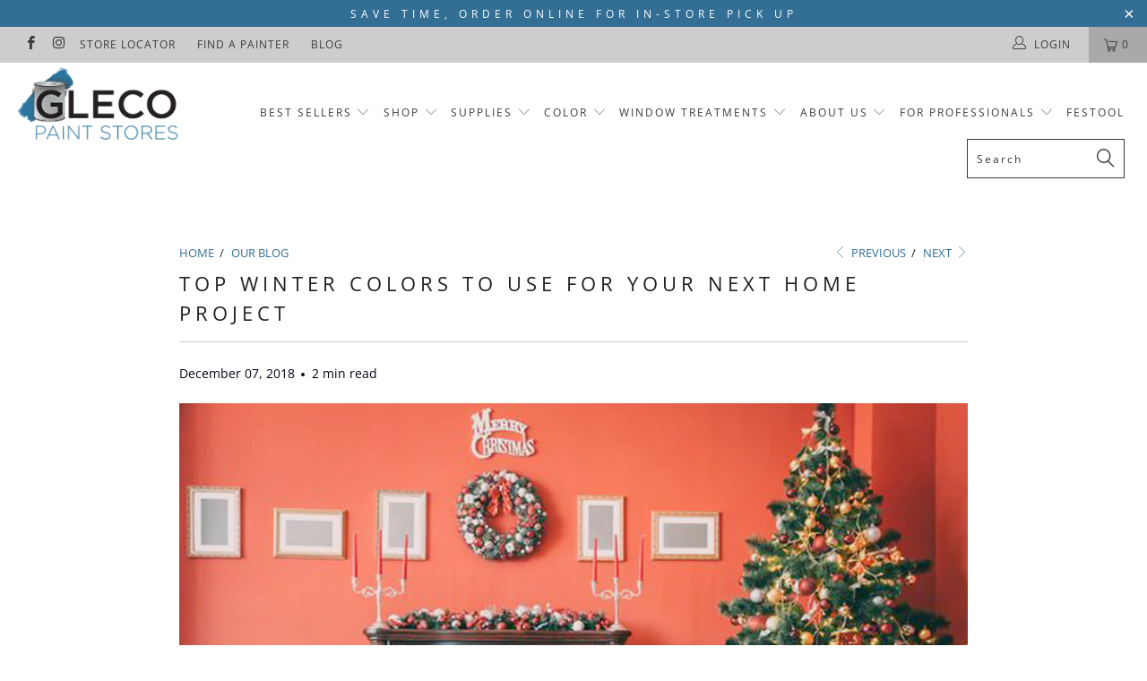

--- FILE ---
content_type: text/html; charset=utf-8
request_url: https://glecopaint.com/blogs/our-blog/top-winter-colors-to-use-for-your-next-home-project
body_size: 30086
content:


 <!DOCTYPE html>
<!--[if lt IE 7 ]><html class="ie ie6" lang="en"> <![endif]-->
<!--[if IE 7 ]><html class="ie ie7" lang="en"> <![endif]-->
<!--[if IE 8 ]><html class="ie ie8" lang="en"> <![endif]-->
<!--[if IE 9 ]><html class="ie ie9" lang="en"> <![endif]-->
<!--[if (gte IE 10)|!(IE)]><!--><html lang="en"> <!--<![endif]--> <head> <meta charset="utf-8"> <meta http-equiv="cleartype" content="on"> <meta name="robots" content="index,follow">
        
  
<meta name="facebook-domain-verification" content="czlnyf3qfvystpj6lkagg8bm5lw19u" /> <meta name="google-site-verification" content="_cZWWUCbPXUXJIvbFaGIIkgNpGlD7acp3lwrptKcndM" /> <!-- Custom Fonts --> <link href="//fonts.googleapis.com/css?family=.|Playfair+Display:light,normal,bold|Montserrat:light,normal,bold|Montserrat:light,normal,bold|Playfair+Display:light,normal,bold|Montserrat:light,normal,bold|Montserrat:light,normal,bold" rel="stylesheet" type="text/css" /> <!-- Stylesheets for Turbo 4.0.0 --> <link href="//glecopaint.com/cdn/shop/t/24/assets/styles.scss.css?v=108787270331429013211760628588" rel="stylesheet" type="text/css" media="all" /> <script>
      /*! lazysizes - v3.0.0 */
      !function(a,b){var c=b(a,a.document);a.lazySizes=c,"object"==typeof module&&module.exports&&(module.exports=c)}(window,function(a,b){"use strict";if(b.getElementsByClassName){var c,d=b.documentElement,e=a.Date,f=a.HTMLPictureElement,g="addEventListener",h="getAttribute",i=a[g],j=a.setTimeout,k=a.requestAnimationFrame||j,l=a.requestIdleCallback,m=/^picture$/i,n=["load","error","lazyincluded","_lazyloaded"],o={},p=Array.prototype.forEach,q=function(a,b){return o[b]||(o[b]=new RegExp("(\\s|^)"+b+"(\\s|$)")),o[b].test(a[h]("class")||"")&&o[b]},r=function(a,b){q(a,b)||a.setAttribute("class",(a[h]("class")||"").trim()+" "+b)},s=function(a,b){var c;(c=q(a,b))&&a.setAttribute("class",(a[h]("class")||"").replace(c," "))},t=function(a,b,c){var d=c?g:"removeEventListener";c&&t(a,b),n.forEach(function(c){a[d](c,b)})},u=function(a,c,d,e,f){var g=b.createEvent("CustomEvent");return g.initCustomEvent(c,!e,!f,d||{}),a.dispatchEvent(g),g},v=function(b,d){var e;!f&&(e=a.picturefill||c.pf)?e({reevaluate:!0,elements:[b]}):d&&d.src&&(b.src=d.src)},w=function(a,b){return(getComputedStyle(a,null)||{})[b]},x=function(a,b,d){for(d=d||a.offsetWidth;d<c.minSize&&b&&!a._lazysizesWidth;)d=b.offsetWidth,b=b.parentNode;return d},y=function(){var a,c,d=[],e=[],f=d,g=function(){var b=f;for(f=d.length?e:d,a=!0,c=!1;b.length;)b.shift()();a=!1},h=function(d,e){a&&!e?d.apply(this,arguments):(f.push(d),c||(c=!0,(b.hidden?j:k)(g)))};return h._lsFlush=g,h}(),z=function(a,b){return b?function(){y(a)}:function(){var b=this,c=arguments;y(function(){a.apply(b,c)})}},A=function(a){var b,c=0,d=125,f=666,g=f,h=function(){b=!1,c=e.now(),a()},i=l?function(){l(h,{timeout:g}),g!==f&&(g=f)}:z(function(){j(h)},!0);return function(a){var f;(a=a===!0)&&(g=44),b||(b=!0,f=d-(e.now()-c),0>f&&(f=0),a||9>f&&l?i():j(i,f))}},B=function(a){var b,c,d=99,f=function(){b=null,a()},g=function(){var a=e.now()-c;d>a?j(g,d-a):(l||f)(f)};return function(){c=e.now(),b||(b=j(g,d))}},C=function(){var f,k,l,n,o,x,C,E,F,G,H,I,J,K,L,M=/^img$/i,N=/^iframe$/i,O="onscroll"in a&&!/glebot/.test(navigator.userAgent),P=0,Q=0,R=0,S=-1,T=function(a){R--,a&&a.target&&t(a.target,T),(!a||0>R||!a.target)&&(R=0)},U=function(a,c){var e,f=a,g="hidden"==w(b.body,"visibility")||"hidden"!=w(a,"visibility");for(F-=c,I+=c,G-=c,H+=c;g&&(f=f.offsetParent)&&f!=b.body&&f!=d;)g=(w(f,"opacity")||1)>0,g&&"visible"!=w(f,"overflow")&&(e=f.getBoundingClientRect(),g=H>e.left&&G<e.right&&I>e.top-1&&F<e.bottom+1);return g},V=function(){var a,e,g,i,j,m,n,p,q;if((o=c.loadMode)&&8>R&&(a=f.length)){e=0,S++,null==K&&("expand"in c||(c.expand=d.clientHeight>500&&d.clientWidth>500?500:370),J=c.expand,K=J*c.expFactor),K>Q&&1>R&&S>2&&o>2&&!b.hidden?(Q=K,S=0):Q=o>1&&S>1&&6>R?J:P;for(;a>e;e++)if(f[e]&&!f[e]._lazyRace)if(O)if((p=f[e][h]("data-expand"))&&(m=1*p)||(m=Q),q!==m&&(C=innerWidth+m*L,E=innerHeight+m,n=-1*m,q=m),g=f[e].getBoundingClientRect(),(I=g.bottom)>=n&&(F=g.top)<=E&&(H=g.right)>=n*L&&(G=g.left)<=C&&(I||H||G||F)&&(l&&3>R&&!p&&(3>o||4>S)||U(f[e],m))){if(ba(f[e]),j=!0,R>9)break}else!j&&l&&!i&&4>R&&4>S&&o>2&&(k[0]||c.preloadAfterLoad)&&(k[0]||!p&&(I||H||G||F||"auto"!=f[e][h](c.sizesAttr)))&&(i=k[0]||f[e]);else ba(f[e]);i&&!j&&ba(i)}},W=A(V),X=function(a){r(a.target,c.loadedClass),s(a.target,c.loadingClass),t(a.target,Z)},Y=z(X),Z=function(a){Y({target:a.target})},$=function(a,b){try{a.contentWindow.location.replace(b)}catch(c){a.src=b}},_=function(a){var b,d,e=a[h](c.srcsetAttr);(b=c.customMedia[a[h]("data-media")||a[h]("media")])&&a.setAttribute("media",b),e&&a.setAttribute("srcset",e),b&&(d=a.parentNode,d.insertBefore(a.cloneNode(),a),d.removeChild(a))},aa=z(function(a,b,d,e,f){var g,i,k,l,o,q;(o=u(a,"lazybeforeunveil",b)).defaultPrevented||(e&&(d?r(a,c.autosizesClass):a.setAttribute("sizes",e)),i=a[h](c.srcsetAttr),g=a[h](c.srcAttr),f&&(k=a.parentNode,l=k&&m.test(k.nodeName||"")),q=b.firesLoad||"src"in a&&(i||g||l),o={target:a},q&&(t(a,T,!0),clearTimeout(n),n=j(T,2500),r(a,c.loadingClass),t(a,Z,!0)),l&&p.call(k.getElementsByTagName("source"),_),i?a.setAttribute("srcset",i):g&&!l&&(N.test(a.nodeName)?$(a,g):a.src=g),(i||l)&&v(a,{src:g})),a._lazyRace&&delete a._lazyRace,s(a,c.lazyClass),y(function(){(!q||a.complete&&a.naturalWidth>1)&&(q?T(o):R--,X(o))},!0)}),ba=function(a){var b,d=M.test(a.nodeName),e=d&&(a[h](c.sizesAttr)||a[h]("sizes")),f="auto"==e;(!f&&l||!d||!a.src&&!a.srcset||a.complete||q(a,c.errorClass))&&(b=u(a,"lazyunveilread").detail,f&&D.updateElem(a,!0,a.offsetWidth),a._lazyRace=!0,R++,aa(a,b,f,e,d))},ca=function(){if(!l){if(e.now()-x<999)return void j(ca,999);var a=B(function(){c.loadMode=3,W()});l=!0,c.loadMode=3,W(),i("scroll",function(){3==c.loadMode&&(c.loadMode=2),a()},!0)}};return{_:function(){x=e.now(),f=b.getElementsByClassName(c.lazyClass),k=b.getElementsByClassName(c.lazyClass+" "+c.preloadClass),L=c.hFac,i("scroll",W,!0),i("resize",W,!0),a.MutationObserver?new MutationObserver(W).observe(d,{childList:!0,subtree:!0,attributes:!0}):(d[g]("DOMNodeInserted",W,!0),d[g]("DOMAttrModified",W,!0),setInterval(W,999)),i("hashchange",W,!0),["focus","mouseover","click","load","transitionend","animationend","webkitAnimationEnd"].forEach(function(a){b[g](a,W,!0)}),/d$|^c/.test(b.readyState)?ca():(i("load",ca),b[g]("DOMContentLoaded",W),j(ca,2e4)),f.length?(V(),y._lsFlush()):W()},checkElems:W,unveil:ba}}(),D=function(){var a,d=z(function(a,b,c,d){var e,f,g;if(a._lazysizesWidth=d,d+="px",a.setAttribute("sizes",d),m.test(b.nodeName||""))for(e=b.getElementsByTagName("source"),f=0,g=e.length;g>f;f++)e[f].setAttribute("sizes",d);c.detail.dataAttr||v(a,c.detail)}),e=function(a,b,c){var e,f=a.parentNode;f&&(c=x(a,f,c),e=u(a,"lazybeforesizes",{width:c,dataAttr:!!b}),e.defaultPrevented||(c=e.detail.width,c&&c!==a._lazysizesWidth&&d(a,f,e,c)))},f=function(){var b,c=a.length;if(c)for(b=0;c>b;b++)e(a[b])},g=B(f);return{_:function(){a=b.getElementsByClassName(c.autosizesClass),i("resize",g)},checkElems:g,updateElem:e}}(),E=function(){E.i||(E.i=!0,D._(),C._())};return function(){var b,d={lazyClass:"lazyload",loadedClass:"lazyloaded",loadingClass:"lazyloading",preloadClass:"lazypreload",errorClass:"lazyerror",autosizesClass:"lazyautosizes",srcAttr:"data-src",srcsetAttr:"data-srcset",sizesAttr:"data-sizes",minSize:40,customMedia:{},init:!0,expFactor:1.5,hFac:.8,loadMode:2};c=a.lazySizesConfig||a.lazysizesConfig||{};for(b in d)b in c||(c[b]=d[b]);a.lazySizesConfig=c,j(function(){c.init&&E()})}(),{cfg:c,autoSizer:D,loader:C,init:E,uP:v,aC:r,rC:s,hC:q,fire:u,gW:x,rAF:y}}});</script> <title>Top Winter Paint Colors | Gleco Paints Blog</title> <meta name="description" content="With winter comes the new year, and that brings new beginnings! Since winter is the best season to paint your home’s interior, now is the time to start picking out some fresh new colors for your next home project. Learn about the top winter paint colors on the Gleco Paints blog." />
    

    

<meta name="author" content="Gleco Paint">
<meta property="og:url" content="https://glecopaint.com/blogs/our-blog/top-winter-colors-to-use-for-your-next-home-project">
<meta property="og:site_name" content="Gleco Paint"> <meta property="og:type" content="article"> <meta property="og:title" content="Top Winter Colors to Use for Your Next Home Project"> <meta property="og:image" content="https://glecopaint.com/cdn/shop/articles/1_689778bd-4fd8-4a48-aa41-6a9b549b88d7_600x.jpg?v=1563899914"> <meta property="og:image:secure_url" content="https://glecopaint.com/cdn/shop/articles/1_689778bd-4fd8-4a48-aa41-6a9b549b88d7_600x.jpg?v=1563899914"> <meta property="og:description" content="With winter comes the new year, and that brings new beginnings! Since winter is the best season to paint your home’s interior, now is the time to start picking out some fresh new colors for your next home project. Learn about the top winter paint colors on the Gleco Paints blog.">




<meta name="twitter:card" content="summary"> <meta name="twitter:title" content="Top Winter Colors to Use for Your Next Home Project"> <meta name="twitter:description" content="With winter comes the new year, and that brings new beginnings! Since winter is the best season to paint your home’s interior, now is the time to start picking out some fresh new colors for your next home project. Colors are seasonally universal, but there are some that look best highlighted by the winter sunlight. Here are some top winter colors to choose from for your next home painting project."> <meta property="twitter:image" content="http://glecopaint.com/cdn/shop/articles/1_689778bd-4fd8-4a48-aa41-6a9b549b88d7_600x.jpg?v=1563899914"> <!-- Mobile Specific Metas --> <meta name="HandheldFriendly" content="True"> <meta name="MobileOptimized" content="320"> <meta name="viewport" content="width=device-width,initial-scale=1"> <meta name="theme-color" content="#ffffff"> <link rel="shortcut icon" type="image/x-icon" href="//glecopaint.com/cdn/shop/files/Gleco-FAVICON-Blue_32x32.png?v=1613770044"> <link rel="canonical" href="https://glecopaint.com/blogs/our-blog/top-winter-colors-to-use-for-your-next-home-project" /> <script>window.performance && window.performance.mark && window.performance.mark('shopify.content_for_header.start');</script><meta id="shopify-digital-wallet" name="shopify-digital-wallet" content="/6281494639/digital_wallets/dialog">
<link rel="alternate" type="application/atom+xml" title="Feed" href="/blogs/our-blog.atom" />
<script async="async" src="/checkouts/internal/preloads.js?locale=en-US"></script>
<script id="shopify-features" type="application/json">{"accessToken":"bffe050e3cb3f6e9da1fa77edc8cd695","betas":["rich-media-storefront-analytics"],"domain":"glecopaint.com","predictiveSearch":true,"shopId":6281494639,"locale":"en"}</script>
<script>var Shopify = Shopify || {};
Shopify.shop = "paintpass2100.myshopify.com";
Shopify.locale = "en";
Shopify.currency = {"active":"USD","rate":"1.0"};
Shopify.country = "US";
Shopify.theme = {"name":"BM COTY 2026 Launch","id":182378791224,"schema_name":"Turbo","schema_version":"4.0.0","theme_store_id":null,"role":"main"};
Shopify.theme.handle = "null";
Shopify.theme.style = {"id":null,"handle":null};
Shopify.cdnHost = "glecopaint.com/cdn";
Shopify.routes = Shopify.routes || {};
Shopify.routes.root = "/";</script>
<script type="module">!function(o){(o.Shopify=o.Shopify||{}).modules=!0}(window);</script>
<script>!function(o){function n(){var o=[];function n(){o.push(Array.prototype.slice.apply(arguments))}return n.q=o,n}var t=o.Shopify=o.Shopify||{};t.loadFeatures=n(),t.autoloadFeatures=n()}(window);</script>
<script id="shop-js-analytics" type="application/json">{"pageType":"article"}</script>
<script defer="defer" async type="module" src="//glecopaint.com/cdn/shopifycloud/shop-js/modules/v2/client.init-shop-cart-sync_BN7fPSNr.en.esm.js"></script>
<script defer="defer" async type="module" src="//glecopaint.com/cdn/shopifycloud/shop-js/modules/v2/chunk.common_Cbph3Kss.esm.js"></script>
<script defer="defer" async type="module" src="//glecopaint.com/cdn/shopifycloud/shop-js/modules/v2/chunk.modal_DKumMAJ1.esm.js"></script>
<script type="module">
  await import("//glecopaint.com/cdn/shopifycloud/shop-js/modules/v2/client.init-shop-cart-sync_BN7fPSNr.en.esm.js");
await import("//glecopaint.com/cdn/shopifycloud/shop-js/modules/v2/chunk.common_Cbph3Kss.esm.js");
await import("//glecopaint.com/cdn/shopifycloud/shop-js/modules/v2/chunk.modal_DKumMAJ1.esm.js");

  window.Shopify.SignInWithShop?.initShopCartSync?.({"fedCMEnabled":true,"windoidEnabled":true});

</script>
<script id="__st">var __st={"a":6281494639,"offset":-18000,"reqid":"38c22d16-6b18-4535-b8f8-2f6034dd7463-1769997169","pageurl":"glecopaint.com\/blogs\/our-blog\/top-winter-colors-to-use-for-your-next-home-project","s":"articles-33891975279","u":"198e5f4a4ab2","p":"article","rtyp":"article","rid":33891975279};</script>
<script>window.ShopifyPaypalV4VisibilityTracking = true;</script>
<script id="captcha-bootstrap">!function(){'use strict';const t='contact',e='account',n='new_comment',o=[[t,t],['blogs',n],['comments',n],[t,'customer']],c=[[e,'customer_login'],[e,'guest_login'],[e,'recover_customer_password'],[e,'create_customer']],r=t=>t.map((([t,e])=>`form[action*='/${t}']:not([data-nocaptcha='true']) input[name='form_type'][value='${e}']`)).join(','),a=t=>()=>t?[...document.querySelectorAll(t)].map((t=>t.form)):[];function s(){const t=[...o],e=r(t);return a(e)}const i='password',u='form_key',d=['recaptcha-v3-token','g-recaptcha-response','h-captcha-response',i],f=()=>{try{return window.sessionStorage}catch{return}},m='__shopify_v',_=t=>t.elements[u];function p(t,e,n=!1){try{const o=window.sessionStorage,c=JSON.parse(o.getItem(e)),{data:r}=function(t){const{data:e,action:n}=t;return t[m]||n?{data:e,action:n}:{data:t,action:n}}(c);for(const[e,n]of Object.entries(r))t.elements[e]&&(t.elements[e].value=n);n&&o.removeItem(e)}catch(o){console.error('form repopulation failed',{error:o})}}const l='form_type',E='cptcha';function T(t){t.dataset[E]=!0}const w=window,h=w.document,L='Shopify',v='ce_forms',y='captcha';let A=!1;((t,e)=>{const n=(g='f06e6c50-85a8-45c8-87d0-21a2b65856fe',I='https://cdn.shopify.com/shopifycloud/storefront-forms-hcaptcha/ce_storefront_forms_captcha_hcaptcha.v1.5.2.iife.js',D={infoText:'Protected by hCaptcha',privacyText:'Privacy',termsText:'Terms'},(t,e,n)=>{const o=w[L][v],c=o.bindForm;if(c)return c(t,g,e,D).then(n);var r;o.q.push([[t,g,e,D],n]),r=I,A||(h.body.append(Object.assign(h.createElement('script'),{id:'captcha-provider',async:!0,src:r})),A=!0)});var g,I,D;w[L]=w[L]||{},w[L][v]=w[L][v]||{},w[L][v].q=[],w[L][y]=w[L][y]||{},w[L][y].protect=function(t,e){n(t,void 0,e),T(t)},Object.freeze(w[L][y]),function(t,e,n,w,h,L){const[v,y,A,g]=function(t,e,n){const i=e?o:[],u=t?c:[],d=[...i,...u],f=r(d),m=r(i),_=r(d.filter((([t,e])=>n.includes(e))));return[a(f),a(m),a(_),s()]}(w,h,L),I=t=>{const e=t.target;return e instanceof HTMLFormElement?e:e&&e.form},D=t=>v().includes(t);t.addEventListener('submit',(t=>{const e=I(t);if(!e)return;const n=D(e)&&!e.dataset.hcaptchaBound&&!e.dataset.recaptchaBound,o=_(e),c=g().includes(e)&&(!o||!o.value);(n||c)&&t.preventDefault(),c&&!n&&(function(t){try{if(!f())return;!function(t){const e=f();if(!e)return;const n=_(t);if(!n)return;const o=n.value;o&&e.removeItem(o)}(t);const e=Array.from(Array(32),(()=>Math.random().toString(36)[2])).join('');!function(t,e){_(t)||t.append(Object.assign(document.createElement('input'),{type:'hidden',name:u})),t.elements[u].value=e}(t,e),function(t,e){const n=f();if(!n)return;const o=[...t.querySelectorAll(`input[type='${i}']`)].map((({name:t})=>t)),c=[...d,...o],r={};for(const[a,s]of new FormData(t).entries())c.includes(a)||(r[a]=s);n.setItem(e,JSON.stringify({[m]:1,action:t.action,data:r}))}(t,e)}catch(e){console.error('failed to persist form',e)}}(e),e.submit())}));const S=(t,e)=>{t&&!t.dataset[E]&&(n(t,e.some((e=>e===t))),T(t))};for(const o of['focusin','change'])t.addEventListener(o,(t=>{const e=I(t);D(e)&&S(e,y())}));const B=e.get('form_key'),M=e.get(l),P=B&&M;t.addEventListener('DOMContentLoaded',(()=>{const t=y();if(P)for(const e of t)e.elements[l].value===M&&p(e,B);[...new Set([...A(),...v().filter((t=>'true'===t.dataset.shopifyCaptcha))])].forEach((e=>S(e,t)))}))}(h,new URLSearchParams(w.location.search),n,t,e,['guest_login'])})(!0,!0)}();</script>
<script integrity="sha256-4kQ18oKyAcykRKYeNunJcIwy7WH5gtpwJnB7kiuLZ1E=" data-source-attribution="shopify.loadfeatures" defer="defer" src="//glecopaint.com/cdn/shopifycloud/storefront/assets/storefront/load_feature-a0a9edcb.js" crossorigin="anonymous"></script>
<script data-source-attribution="shopify.dynamic_checkout.dynamic.init">var Shopify=Shopify||{};Shopify.PaymentButton=Shopify.PaymentButton||{isStorefrontPortableWallets:!0,init:function(){window.Shopify.PaymentButton.init=function(){};var t=document.createElement("script");t.src="https://glecopaint.com/cdn/shopifycloud/portable-wallets/latest/portable-wallets.en.js",t.type="module",document.head.appendChild(t)}};
</script>
<script data-source-attribution="shopify.dynamic_checkout.buyer_consent">
  function portableWalletsHideBuyerConsent(e){var t=document.getElementById("shopify-buyer-consent"),n=document.getElementById("shopify-subscription-policy-button");t&&n&&(t.classList.add("hidden"),t.setAttribute("aria-hidden","true"),n.removeEventListener("click",e))}function portableWalletsShowBuyerConsent(e){var t=document.getElementById("shopify-buyer-consent"),n=document.getElementById("shopify-subscription-policy-button");t&&n&&(t.classList.remove("hidden"),t.removeAttribute("aria-hidden"),n.addEventListener("click",e))}window.Shopify?.PaymentButton&&(window.Shopify.PaymentButton.hideBuyerConsent=portableWalletsHideBuyerConsent,window.Shopify.PaymentButton.showBuyerConsent=portableWalletsShowBuyerConsent);
</script>
<script data-source-attribution="shopify.dynamic_checkout.cart.bootstrap">document.addEventListener("DOMContentLoaded",(function(){function t(){return document.querySelector("shopify-accelerated-checkout-cart, shopify-accelerated-checkout")}if(t())Shopify.PaymentButton.init();else{new MutationObserver((function(e,n){t()&&(Shopify.PaymentButton.init(),n.disconnect())})).observe(document.body,{childList:!0,subtree:!0})}}));
</script>

<script>window.performance && window.performance.mark && window.performance.mark('shopify.content_for_header.end');</script>
    
<!-- Pinterest Tag -->
<script>
!function(e){if(!window.pintrk){window.pintrk = function () {
window.pintrk.queue.push(Array.prototype.slice.call(arguments))};var
  n=window.pintrk;n.queue=[],n.version="3.0";var
  t=document.createElement("script");t.async=!0,t.src=e;var
  r=document.getElementsByTagName("script")[0];
  r.parentNode.insertBefore(t,r)}}("https://s.pinimg.com/ct/core.js");
pintrk('load', '2612418669124', {em: '<user_email_address>'});
pintrk('page');
</script>
<noscript>
<img height="1" width="1" style="display:none;" alt=""
  src="https://ct.pinterest.com/v3/?event=init&tid=2612418669124&pd[em]=<hashed_email_address>&noscript=1" />
</noscript>
<!-- end Pinterest Tag -->
    
<!-- Zapiet | Store Pickup + Delivery -->

<!-- Zapiet | Store Pickup + Delivery -->
    
<!-- BEGIN app block: shopify://apps/zapiet-pickup-delivery/blocks/app-embed/5599aff0-8af1-473a-a372-ecd72a32b4d5 -->









    <style>#storePickupApp {
}</style>




<script type="text/javascript">
    var zapietTranslations = {};

    window.ZapietMethods = {"pickup":{"active":true,"enabled":true,"name":"Pickup","sort":0,"status":{"condition":"price","operator":"morethan","value":0,"enabled":true,"product_conditions":{"enabled":true,"value":"Custom Order Touch Ups - Signature Build Systems","enable":false,"property":"type","hide_button":true}},"button":{"type":"default","default":"","hover":"","active":""}},"delivery":{"active":false,"enabled":false,"name":"Delivery","sort":1,"status":{"condition":"price","operator":"morethan","value":0,"enabled":true,"product_conditions":{"enabled":false,"value":"Pickup Only,Shipping Only","enable":false,"property":"tags","hide_button":false}},"button":{"type":"default","default":"","hover":"","active":""}},"shipping":{"active":false,"enabled":true,"name":"Shipping","sort":1,"status":{"condition":"price","operator":"morethan","value":0,"enabled":true,"product_conditions":{"enabled":true,"value":"Custom Order Touch Ups - Signature Build Systems","enable":true,"property":"type","hide_button":true}},"button":{"type":"default","default":"","hover":"","active":""}}}
    window.ZapietEvent = {
        listen: function(eventKey, callback) {
            if (!this.listeners) {
                this.listeners = [];
            }
            this.listeners.push({
                eventKey: eventKey,
                callback: callback
            });
        },
    };

    

    
        
        var language_settings = {"enable_app":true,"enable_geo_search_for_pickups":true,"pickup_region_filter_enabled":false,"pickup_region_filter_field":null,"currency":"USD","weight_format":"kg","pickup.enable_map":false,"delivery_validation_method":"within_max_radius","base_country_name":"United States","base_country_code":"US","method_display_style":"default","default_method_display_style":"classic","date_format":"l, F j, Y","time_format":"h:i A","week_day_start":"Sun","pickup_address_format":"<span class=\"name\"><strong>{{company_name}}</strong></span><span class=\"address\">{{address_line_1}}<br />{{city}}, {{postal_code}}</span><span class=\"distance\">{{distance}}</span>{{more_information}}","rates_enabled":true,"payment_customization_enabled":false,"distance_format":"km","enable_delivery_address_autocompletion":false,"enable_delivery_current_location":false,"enable_pickup_address_autocompletion":false,"pickup_date_picker_enabled":true,"pickup_time_picker_enabled":true,"delivery_note_enabled":false,"delivery_note_required":false,"delivery_date_picker_enabled":true,"delivery_time_picker_enabled":true,"shipping.date_picker_enabled":false,"delivery_validate_cart":false,"pickup_validate_cart":true,"gmak":"QUl6YVN5Q0lEUGpBRDlheUdXZnNjUE5fRzFDa3JFcy0yUGxwWTJj","enable_checkout_locale":true,"enable_checkout_url":true,"disable_widget_for_digital_items":false,"disable_widget_for_product_handles":"gift-card","colors":{"widget_active_background_color":null,"widget_active_border_color":null,"widget_active_icon_color":null,"widget_active_text_color":null,"widget_inactive_background_color":null,"widget_inactive_border_color":null,"widget_inactive_icon_color":null,"widget_inactive_text_color":null},"delivery_validator":{"enabled":false,"show_on_page_load":true,"sticky":true},"checkout":{"delivery":{"discount_code":"","prepopulate_shipping_address":true,"preselect_first_available_time":true},"pickup":{"discount_code":null,"prepopulate_shipping_address":true,"customer_phone_required":false,"preselect_first_location":true,"preselect_first_available_time":true},"shipping":{"discount_code":null}},"day_name_attribute_enabled":false,"methods":{"pickup":{"active":true,"enabled":true,"name":"Pickup","sort":0,"status":{"condition":"price","operator":"morethan","value":0,"enabled":true,"product_conditions":{"enabled":true,"value":"Custom Order Touch Ups - Signature Build Systems","enable":false,"property":"type","hide_button":true}},"button":{"type":"default","default":"","hover":"","active":""}},"delivery":{"active":false,"enabled":false,"name":"Delivery","sort":1,"status":{"condition":"price","operator":"morethan","value":0,"enabled":true,"product_conditions":{"enabled":false,"value":"Pickup Only,Shipping Only","enable":false,"property":"tags","hide_button":false}},"button":{"type":"default","default":"","hover":"","active":""}},"shipping":{"active":false,"enabled":true,"name":"Shipping","sort":1,"status":{"condition":"price","operator":"morethan","value":0,"enabled":true,"product_conditions":{"enabled":true,"value":"Custom Order Touch Ups - Signature Build Systems","enable":true,"property":"type","hide_button":true}},"button":{"type":"default","default":"","hover":"","active":""}}},"translations":{"methods":{"shipping":"Shipping","pickup":"Pickups","delivery":"Delivery"},"calendar":{"january":"January","february":"February","march":"March","april":"April","may":"May","june":"June","july":"July","august":"August","september":"September","october":"October","november":"November","december":"December","sunday":"Sun","monday":"Mon","tuesday":"Tue","wednesday":"Wed","thursday":"Thu","friday":"Fri","saturday":"Sat","today":"","close":"","labelMonthNext":"Next month","labelMonthPrev":"Previous month","labelMonthSelect":"Select a month","labelYearSelect":"Select a year","and":"and","between":"between"},"pickup":{"heading":"Store Pickup","note":"","location_placeholder":"Enter your postal code ...","filter_by_region_placeholder":"Filter by region","location_label":"Choose a location.","datepicker_label":"Choose a date and time.","date_time_output":"{{DATE}} at {{TIME}}","datepicker_placeholder":"Choose a date and time.","locations_found":"Please select a pickup location:","no_locations_found":"Sorry, pickup is not available for your selected items.","no_locations_region":"Sorry, pickup is not available in your region.","no_date_time_selected":"Please select a date & time.","checkout_button":"Checkout","could_not_find_location":"Sorry, we could not find your location.","checkout_error":"Please select a date and time for pickup.","more_information":"More information","opening_hours":"Opening hours","dates_not_available":"Sorry, your selected items are not currently available for pickup.","min_order_total":"Minimum order value for pickup is $0.00","min_order_weight":"Minimum order weight for pickup is {{ weight }}","max_order_total":"Maximum order value for pickup is $0.00","max_order_weight":"Maximum order weight for pickup is {{ weight }}","cart_eligibility_error":"Sorry, pickup is not available for your selected items.","location_error":"Please select a pickup location.","preselect_first_available_time":"Select a time","method_not_available":"Not available","pickup_note_label":"Please enter pickup instructions (optional)","pickup_note_label_required":"Please enter pickup instructions (required)","pickup_note_error":"Please enter pickup instructions"},"delivery":{"heading":"Local Delivery","note":"Enter your postal code to check if you are eligible for local delivery:","location_placeholder":"Enter your postal code ...","datepicker_label":"Choose a date and time.","datepicker_placeholder":"Choose a date and time.","date_time_output":"{{DATE}} between {{SLOT_START_TIME}} and {{SLOT_END_TIME}}","available":"Great! You are eligible for delivery.","not_available":"Sorry, delivery is not available in your area.","no_date_time_selected":"Please select a date & time for pickup.","checkout_button":"Checkout","could_not_find_location":"Sorry, we could not find your location.","checkout_error":"Please enter a valid zipcode and select your preferred date and time for delivery.","cart_eligibility_error":"Sorry, delivery is not available for your selected items.","dates_not_available":"Sorry, your selected items are not currently available for delivery.","min_order_total":"Minimum order value for delivery is $0.00","min_order_weight":"Minimum order weight for delivery is {{ weight }}","max_order_total":"Maximum order value for delivery is $0.00","max_order_weight":"Maximum order weight for delivery is {{ weight }}","delivery_validator_prelude":"Do we deliver?","delivery_validator_placeholder":"Enter your postal code ...","delivery_validator_button_label":"Go","delivery_validator_eligible_heading":"Great, we deliver to your area!","delivery_validator_eligible_content":"To start shopping just click the button below","delivery_validator_eligible_button_label":"Continue shopping","delivery_validator_not_eligible_heading":"Sorry, we do not deliver to your area","delivery_validator_not_eligible_content":"You are more then welcome to continue browsing our store","delivery_validator_not_eligible_button_label":"Continue shopping","delivery_validator_error_heading":"An error occured","delivery_validator_error_content":"Sorry, it looks like we have encountered an unexpected error. Please try again.","delivery_validator_error_button_label":"Continue shopping","delivery_note_label":"Please enter delivery instructions (optional)","delivery_note_label_required":"Please enter delivery instructions (required)","delivery_note_error":"Please enter delivery instructions","delivery_validator_eligible_button_link":"#","delivery_validator_not_eligible_button_link":"#","delivery_validator_error_button_link":"#","preselect_first_available_time":"Select a time","method_not_available":"Not available"},"shipping":{"heading":"Shipping","note":"Please click the checkout button to continue.","checkout_button":"Checkout","datepicker_placeholder":"Choose a date.","checkout_error":"Please choose a date for shipping.","min_order_total":"Minimum order value for shipping is $0.00","min_order_weight":"Minimum order weight for shipping is {{ weight }}","max_order_total":"Maximum order value for shipping is $0.00","max_order_weight":"Maximum order weight for shipping is {{ weight }}","cart_eligibility_error":"Sorry, shipping is not available for your selected items."},"widget":{"zapiet_id_error":"There was a problem adding the Zapiet ID to your cart","attributes_error":"There was a problem adding the attributes to your cart"},"product_widget":{"title":"Delivery and pickup options:","pickup_at":"Pickup at {{ location }}","ready_for_collection":"Ready for collection from","on":"on","view_all_stores":"View all stores","pickup_not_available_item":"Pickup not available for this item","delivery_not_available_location":"Delivery not available for {{ postal_code }}","delivered_by":"Delivered by {{ date }}","delivered_today":"Delivered today","change":"Change","tomorrow":"tomorrow","today":"today","delivery_to":"Delivery to {{ postal_code }}","showing_options_for":"Showing options for {{ postal_code }}","modal_heading":"Select a store for pickup","modal_subheading":"Showing stores near {{ postal_code }}","show_opening_hours":"Show opening hours","hide_opening_hours":"Hide opening hours","closed":"Closed","input_placeholder":"Enter your postal code","input_button":"Check","input_error":"Add a postal code to check available delivery and pickup options.","pickup_available":"Pickup available","not_available":"Not available","select":"Select","selected":"Selected","find_a_store":"Find a store"},"shipping_language_code":"en","delivery_language_code":"en-AU","pickup_language_code":"en-CA"},"default_language":"en","region":"us-2","api_region":"api-us","enable_zapiet_id_all_items":false,"widget_restore_state_on_load":false,"draft_orders_enabled":false,"preselect_checkout_method":true,"widget_show_could_not_locate_div_error":true,"checkout_extension_enabled":false,"show_pickup_consent_checkbox":false,"show_delivery_consent_checkbox":false,"subscription_paused":false,"pickup_note_enabled":false,"pickup_note_required":false,"shipping_note_enabled":false,"shipping_note_required":false};
        zapietTranslations["en"] = language_settings.translations;
    

    function initializeZapietApp() {
        var products = [];

        

        window.ZapietCachedSettings = {
            cached_config: {"enable_app":true,"enable_geo_search_for_pickups":true,"pickup_region_filter_enabled":false,"pickup_region_filter_field":null,"currency":"USD","weight_format":"kg","pickup.enable_map":false,"delivery_validation_method":"within_max_radius","base_country_name":"United States","base_country_code":"US","method_display_style":"default","default_method_display_style":"classic","date_format":"l, F j, Y","time_format":"h:i A","week_day_start":"Sun","pickup_address_format":"<span class=\"name\"><strong>{{company_name}}</strong></span><span class=\"address\">{{address_line_1}}<br />{{city}}, {{postal_code}}</span><span class=\"distance\">{{distance}}</span>{{more_information}}","rates_enabled":true,"payment_customization_enabled":false,"distance_format":"km","enable_delivery_address_autocompletion":false,"enable_delivery_current_location":false,"enable_pickup_address_autocompletion":false,"pickup_date_picker_enabled":true,"pickup_time_picker_enabled":true,"delivery_note_enabled":false,"delivery_note_required":false,"delivery_date_picker_enabled":true,"delivery_time_picker_enabled":true,"shipping.date_picker_enabled":false,"delivery_validate_cart":false,"pickup_validate_cart":true,"gmak":"QUl6YVN5Q0lEUGpBRDlheUdXZnNjUE5fRzFDa3JFcy0yUGxwWTJj","enable_checkout_locale":true,"enable_checkout_url":true,"disable_widget_for_digital_items":false,"disable_widget_for_product_handles":"gift-card","colors":{"widget_active_background_color":null,"widget_active_border_color":null,"widget_active_icon_color":null,"widget_active_text_color":null,"widget_inactive_background_color":null,"widget_inactive_border_color":null,"widget_inactive_icon_color":null,"widget_inactive_text_color":null},"delivery_validator":{"enabled":false,"show_on_page_load":true,"sticky":true},"checkout":{"delivery":{"discount_code":"","prepopulate_shipping_address":true,"preselect_first_available_time":true},"pickup":{"discount_code":null,"prepopulate_shipping_address":true,"customer_phone_required":false,"preselect_first_location":true,"preselect_first_available_time":true},"shipping":{"discount_code":null}},"day_name_attribute_enabled":false,"methods":{"pickup":{"active":true,"enabled":true,"name":"Pickup","sort":0,"status":{"condition":"price","operator":"morethan","value":0,"enabled":true,"product_conditions":{"enabled":true,"value":"Custom Order Touch Ups - Signature Build Systems","enable":false,"property":"type","hide_button":true}},"button":{"type":"default","default":"","hover":"","active":""}},"delivery":{"active":false,"enabled":false,"name":"Delivery","sort":1,"status":{"condition":"price","operator":"morethan","value":0,"enabled":true,"product_conditions":{"enabled":false,"value":"Pickup Only,Shipping Only","enable":false,"property":"tags","hide_button":false}},"button":{"type":"default","default":"","hover":"","active":""}},"shipping":{"active":false,"enabled":true,"name":"Shipping","sort":1,"status":{"condition":"price","operator":"morethan","value":0,"enabled":true,"product_conditions":{"enabled":true,"value":"Custom Order Touch Ups - Signature Build Systems","enable":true,"property":"type","hide_button":true}},"button":{"type":"default","default":"","hover":"","active":""}}},"translations":{"methods":{"shipping":"Shipping","pickup":"Pickups","delivery":"Delivery"},"calendar":{"january":"January","february":"February","march":"March","april":"April","may":"May","june":"June","july":"July","august":"August","september":"September","october":"October","november":"November","december":"December","sunday":"Sun","monday":"Mon","tuesday":"Tue","wednesday":"Wed","thursday":"Thu","friday":"Fri","saturday":"Sat","today":"","close":"","labelMonthNext":"Next month","labelMonthPrev":"Previous month","labelMonthSelect":"Select a month","labelYearSelect":"Select a year","and":"and","between":"between"},"pickup":{"heading":"Store Pickup","note":"","location_placeholder":"Enter your postal code ...","filter_by_region_placeholder":"Filter by region","location_label":"Choose a location.","datepicker_label":"Choose a date and time.","date_time_output":"{{DATE}} at {{TIME}}","datepicker_placeholder":"Choose a date and time.","locations_found":"Please select a pickup location:","no_locations_found":"Sorry, pickup is not available for your selected items.","no_locations_region":"Sorry, pickup is not available in your region.","no_date_time_selected":"Please select a date & time.","checkout_button":"Checkout","could_not_find_location":"Sorry, we could not find your location.","checkout_error":"Please select a date and time for pickup.","more_information":"More information","opening_hours":"Opening hours","dates_not_available":"Sorry, your selected items are not currently available for pickup.","min_order_total":"Minimum order value for pickup is $0.00","min_order_weight":"Minimum order weight for pickup is {{ weight }}","max_order_total":"Maximum order value for pickup is $0.00","max_order_weight":"Maximum order weight for pickup is {{ weight }}","cart_eligibility_error":"Sorry, pickup is not available for your selected items.","location_error":"Please select a pickup location.","preselect_first_available_time":"Select a time","method_not_available":"Not available","pickup_note_label":"Please enter pickup instructions (optional)","pickup_note_label_required":"Please enter pickup instructions (required)","pickup_note_error":"Please enter pickup instructions"},"delivery":{"heading":"Local Delivery","note":"Enter your postal code to check if you are eligible for local delivery:","location_placeholder":"Enter your postal code ...","datepicker_label":"Choose a date and time.","datepicker_placeholder":"Choose a date and time.","date_time_output":"{{DATE}} between {{SLOT_START_TIME}} and {{SLOT_END_TIME}}","available":"Great! You are eligible for delivery.","not_available":"Sorry, delivery is not available in your area.","no_date_time_selected":"Please select a date & time for pickup.","checkout_button":"Checkout","could_not_find_location":"Sorry, we could not find your location.","checkout_error":"Please enter a valid zipcode and select your preferred date and time for delivery.","cart_eligibility_error":"Sorry, delivery is not available for your selected items.","dates_not_available":"Sorry, your selected items are not currently available for delivery.","min_order_total":"Minimum order value for delivery is $0.00","min_order_weight":"Minimum order weight for delivery is {{ weight }}","max_order_total":"Maximum order value for delivery is $0.00","max_order_weight":"Maximum order weight for delivery is {{ weight }}","delivery_validator_prelude":"Do we deliver?","delivery_validator_placeholder":"Enter your postal code ...","delivery_validator_button_label":"Go","delivery_validator_eligible_heading":"Great, we deliver to your area!","delivery_validator_eligible_content":"To start shopping just click the button below","delivery_validator_eligible_button_label":"Continue shopping","delivery_validator_not_eligible_heading":"Sorry, we do not deliver to your area","delivery_validator_not_eligible_content":"You are more then welcome to continue browsing our store","delivery_validator_not_eligible_button_label":"Continue shopping","delivery_validator_error_heading":"An error occured","delivery_validator_error_content":"Sorry, it looks like we have encountered an unexpected error. Please try again.","delivery_validator_error_button_label":"Continue shopping","delivery_note_label":"Please enter delivery instructions (optional)","delivery_note_label_required":"Please enter delivery instructions (required)","delivery_note_error":"Please enter delivery instructions","delivery_validator_eligible_button_link":"#","delivery_validator_not_eligible_button_link":"#","delivery_validator_error_button_link":"#","preselect_first_available_time":"Select a time","method_not_available":"Not available"},"shipping":{"heading":"Shipping","note":"Please click the checkout button to continue.","checkout_button":"Checkout","datepicker_placeholder":"Choose a date.","checkout_error":"Please choose a date for shipping.","min_order_total":"Minimum order value for shipping is $0.00","min_order_weight":"Minimum order weight for shipping is {{ weight }}","max_order_total":"Maximum order value for shipping is $0.00","max_order_weight":"Maximum order weight for shipping is {{ weight }}","cart_eligibility_error":"Sorry, shipping is not available for your selected items."},"widget":{"zapiet_id_error":"There was a problem adding the Zapiet ID to your cart","attributes_error":"There was a problem adding the attributes to your cart"},"product_widget":{"title":"Delivery and pickup options:","pickup_at":"Pickup at {{ location }}","ready_for_collection":"Ready for collection from","on":"on","view_all_stores":"View all stores","pickup_not_available_item":"Pickup not available for this item","delivery_not_available_location":"Delivery not available for {{ postal_code }}","delivered_by":"Delivered by {{ date }}","delivered_today":"Delivered today","change":"Change","tomorrow":"tomorrow","today":"today","delivery_to":"Delivery to {{ postal_code }}","showing_options_for":"Showing options for {{ postal_code }}","modal_heading":"Select a store for pickup","modal_subheading":"Showing stores near {{ postal_code }}","show_opening_hours":"Show opening hours","hide_opening_hours":"Hide opening hours","closed":"Closed","input_placeholder":"Enter your postal code","input_button":"Check","input_error":"Add a postal code to check available delivery and pickup options.","pickup_available":"Pickup available","not_available":"Not available","select":"Select","selected":"Selected","find_a_store":"Find a store"},"shipping_language_code":"en","delivery_language_code":"en-AU","pickup_language_code":"en-CA"},"default_language":"en","region":"us-2","api_region":"api-us","enable_zapiet_id_all_items":false,"widget_restore_state_on_load":false,"draft_orders_enabled":false,"preselect_checkout_method":true,"widget_show_could_not_locate_div_error":true,"checkout_extension_enabled":false,"show_pickup_consent_checkbox":false,"show_delivery_consent_checkbox":false,"subscription_paused":false,"pickup_note_enabled":false,"pickup_note_required":false,"shipping_note_enabled":false,"shipping_note_required":false},
            shop_identifier: 'paintpass2100.myshopify.com',
            language_code: 'en',
            checkout_url: '/cart',
            products: products,
            translations: zapietTranslations,
            customer: {
                first_name: '',
                last_name: '',
                company: '',
                address1: '',
                address2: '',
                city: '',
                province: '',
                country: '',
                zip: '',
                phone: '',
                tags: null
            }
        }

        window.Zapiet.start(window.ZapietCachedSettings, true);

        
            window.ZapietEvent.listen('widget_loaded', function() {
                // Custom JavaScript
            });
        
    }

    function loadZapietStyles(href) {
        var ss = document.createElement("link");
        ss.type = "text/css";
        ss.rel = "stylesheet";
        ss.media = "all";
        ss.href = href;
        document.getElementsByTagName("head")[0].appendChild(ss);
    }

    
        loadZapietStyles("https://cdn.shopify.com/extensions/019c0e30-c101-7c83-84a4-88f53460a057/zapiet-pickup-delivery-1084/assets/storepickup.css");
        var zapietLoadScripts = {
            vendor: true,
            storepickup: true,
            pickup: true,
            delivery: false,
            shipping: true,
            pickup_map: false,
            validator: false
        };

        function zapietScriptLoaded(key) {
            zapietLoadScripts[key] = false;
            if (!Object.values(zapietLoadScripts).includes(true)) {
                initializeZapietApp();
            }
        }
    
</script>




    <script type="module" src="https://cdn.shopify.com/extensions/019c0e30-c101-7c83-84a4-88f53460a057/zapiet-pickup-delivery-1084/assets/vendor.js" onload="zapietScriptLoaded('vendor')" defer></script>
    <script type="module" src="https://cdn.shopify.com/extensions/019c0e30-c101-7c83-84a4-88f53460a057/zapiet-pickup-delivery-1084/assets/storepickup.js" onload="zapietScriptLoaded('storepickup')" defer></script>

    

    
        <script type="module" src="https://cdn.shopify.com/extensions/019c0e30-c101-7c83-84a4-88f53460a057/zapiet-pickup-delivery-1084/assets/pickup.js" onload="zapietScriptLoaded('pickup')" defer></script>
    

    

    
        <script type="module" src="https://cdn.shopify.com/extensions/019c0e30-c101-7c83-84a4-88f53460a057/zapiet-pickup-delivery-1084/assets/shipping.js" onload="zapietScriptLoaded('shipping')" defer></script>
    

    


<!-- END app block --><link href="https://monorail-edge.shopifysvc.com" rel="dns-prefetch">
<script>(function(){if ("sendBeacon" in navigator && "performance" in window) {try {var session_token_from_headers = performance.getEntriesByType('navigation')[0].serverTiming.find(x => x.name == '_s').description;} catch {var session_token_from_headers = undefined;}var session_cookie_matches = document.cookie.match(/_shopify_s=([^;]*)/);var session_token_from_cookie = session_cookie_matches && session_cookie_matches.length === 2 ? session_cookie_matches[1] : "";var session_token = session_token_from_headers || session_token_from_cookie || "";function handle_abandonment_event(e) {var entries = performance.getEntries().filter(function(entry) {return /monorail-edge.shopifysvc.com/.test(entry.name);});if (!window.abandonment_tracked && entries.length === 0) {window.abandonment_tracked = true;var currentMs = Date.now();var navigation_start = performance.timing.navigationStart;var payload = {shop_id: 6281494639,url: window.location.href,navigation_start,duration: currentMs - navigation_start,session_token,page_type: "article"};window.navigator.sendBeacon("https://monorail-edge.shopifysvc.com/v1/produce", JSON.stringify({schema_id: "online_store_buyer_site_abandonment/1.1",payload: payload,metadata: {event_created_at_ms: currentMs,event_sent_at_ms: currentMs}}));}}window.addEventListener('pagehide', handle_abandonment_event);}}());</script>
<script id="web-pixels-manager-setup">(function e(e,d,r,n,o){if(void 0===o&&(o={}),!Boolean(null===(a=null===(i=window.Shopify)||void 0===i?void 0:i.analytics)||void 0===a?void 0:a.replayQueue)){var i,a;window.Shopify=window.Shopify||{};var t=window.Shopify;t.analytics=t.analytics||{};var s=t.analytics;s.replayQueue=[],s.publish=function(e,d,r){return s.replayQueue.push([e,d,r]),!0};try{self.performance.mark("wpm:start")}catch(e){}var l=function(){var e={modern:/Edge?\/(1{2}[4-9]|1[2-9]\d|[2-9]\d{2}|\d{4,})\.\d+(\.\d+|)|Firefox\/(1{2}[4-9]|1[2-9]\d|[2-9]\d{2}|\d{4,})\.\d+(\.\d+|)|Chrom(ium|e)\/(9{2}|\d{3,})\.\d+(\.\d+|)|(Maci|X1{2}).+ Version\/(15\.\d+|(1[6-9]|[2-9]\d|\d{3,})\.\d+)([,.]\d+|)( \(\w+\)|)( Mobile\/\w+|) Safari\/|Chrome.+OPR\/(9{2}|\d{3,})\.\d+\.\d+|(CPU[ +]OS|iPhone[ +]OS|CPU[ +]iPhone|CPU IPhone OS|CPU iPad OS)[ +]+(15[._]\d+|(1[6-9]|[2-9]\d|\d{3,})[._]\d+)([._]\d+|)|Android:?[ /-](13[3-9]|1[4-9]\d|[2-9]\d{2}|\d{4,})(\.\d+|)(\.\d+|)|Android.+Firefox\/(13[5-9]|1[4-9]\d|[2-9]\d{2}|\d{4,})\.\d+(\.\d+|)|Android.+Chrom(ium|e)\/(13[3-9]|1[4-9]\d|[2-9]\d{2}|\d{4,})\.\d+(\.\d+|)|SamsungBrowser\/([2-9]\d|\d{3,})\.\d+/,legacy:/Edge?\/(1[6-9]|[2-9]\d|\d{3,})\.\d+(\.\d+|)|Firefox\/(5[4-9]|[6-9]\d|\d{3,})\.\d+(\.\d+|)|Chrom(ium|e)\/(5[1-9]|[6-9]\d|\d{3,})\.\d+(\.\d+|)([\d.]+$|.*Safari\/(?![\d.]+ Edge\/[\d.]+$))|(Maci|X1{2}).+ Version\/(10\.\d+|(1[1-9]|[2-9]\d|\d{3,})\.\d+)([,.]\d+|)( \(\w+\)|)( Mobile\/\w+|) Safari\/|Chrome.+OPR\/(3[89]|[4-9]\d|\d{3,})\.\d+\.\d+|(CPU[ +]OS|iPhone[ +]OS|CPU[ +]iPhone|CPU IPhone OS|CPU iPad OS)[ +]+(10[._]\d+|(1[1-9]|[2-9]\d|\d{3,})[._]\d+)([._]\d+|)|Android:?[ /-](13[3-9]|1[4-9]\d|[2-9]\d{2}|\d{4,})(\.\d+|)(\.\d+|)|Mobile Safari.+OPR\/([89]\d|\d{3,})\.\d+\.\d+|Android.+Firefox\/(13[5-9]|1[4-9]\d|[2-9]\d{2}|\d{4,})\.\d+(\.\d+|)|Android.+Chrom(ium|e)\/(13[3-9]|1[4-9]\d|[2-9]\d{2}|\d{4,})\.\d+(\.\d+|)|Android.+(UC? ?Browser|UCWEB|U3)[ /]?(15\.([5-9]|\d{2,})|(1[6-9]|[2-9]\d|\d{3,})\.\d+)\.\d+|SamsungBrowser\/(5\.\d+|([6-9]|\d{2,})\.\d+)|Android.+MQ{2}Browser\/(14(\.(9|\d{2,})|)|(1[5-9]|[2-9]\d|\d{3,})(\.\d+|))(\.\d+|)|K[Aa][Ii]OS\/(3\.\d+|([4-9]|\d{2,})\.\d+)(\.\d+|)/},d=e.modern,r=e.legacy,n=navigator.userAgent;return n.match(d)?"modern":n.match(r)?"legacy":"unknown"}(),u="modern"===l?"modern":"legacy",c=(null!=n?n:{modern:"",legacy:""})[u],f=function(e){return[e.baseUrl,"/wpm","/b",e.hashVersion,"modern"===e.buildTarget?"m":"l",".js"].join("")}({baseUrl:d,hashVersion:r,buildTarget:u}),m=function(e){var d=e.version,r=e.bundleTarget,n=e.surface,o=e.pageUrl,i=e.monorailEndpoint;return{emit:function(e){var a=e.status,t=e.errorMsg,s=(new Date).getTime(),l=JSON.stringify({metadata:{event_sent_at_ms:s},events:[{schema_id:"web_pixels_manager_load/3.1",payload:{version:d,bundle_target:r,page_url:o,status:a,surface:n,error_msg:t},metadata:{event_created_at_ms:s}}]});if(!i)return console&&console.warn&&console.warn("[Web Pixels Manager] No Monorail endpoint provided, skipping logging."),!1;try{return self.navigator.sendBeacon.bind(self.navigator)(i,l)}catch(e){}var u=new XMLHttpRequest;try{return u.open("POST",i,!0),u.setRequestHeader("Content-Type","text/plain"),u.send(l),!0}catch(e){return console&&console.warn&&console.warn("[Web Pixels Manager] Got an unhandled error while logging to Monorail."),!1}}}}({version:r,bundleTarget:l,surface:e.surface,pageUrl:self.location.href,monorailEndpoint:e.monorailEndpoint});try{o.browserTarget=l,function(e){var d=e.src,r=e.async,n=void 0===r||r,o=e.onload,i=e.onerror,a=e.sri,t=e.scriptDataAttributes,s=void 0===t?{}:t,l=document.createElement("script"),u=document.querySelector("head"),c=document.querySelector("body");if(l.async=n,l.src=d,a&&(l.integrity=a,l.crossOrigin="anonymous"),s)for(var f in s)if(Object.prototype.hasOwnProperty.call(s,f))try{l.dataset[f]=s[f]}catch(e){}if(o&&l.addEventListener("load",o),i&&l.addEventListener("error",i),u)u.appendChild(l);else{if(!c)throw new Error("Did not find a head or body element to append the script");c.appendChild(l)}}({src:f,async:!0,onload:function(){if(!function(){var e,d;return Boolean(null===(d=null===(e=window.Shopify)||void 0===e?void 0:e.analytics)||void 0===d?void 0:d.initialized)}()){var d=window.webPixelsManager.init(e)||void 0;if(d){var r=window.Shopify.analytics;r.replayQueue.forEach((function(e){var r=e[0],n=e[1],o=e[2];d.publishCustomEvent(r,n,o)})),r.replayQueue=[],r.publish=d.publishCustomEvent,r.visitor=d.visitor,r.initialized=!0}}},onerror:function(){return m.emit({status:"failed",errorMsg:"".concat(f," has failed to load")})},sri:function(e){var d=/^sha384-[A-Za-z0-9+/=]+$/;return"string"==typeof e&&d.test(e)}(c)?c:"",scriptDataAttributes:o}),m.emit({status:"loading"})}catch(e){m.emit({status:"failed",errorMsg:(null==e?void 0:e.message)||"Unknown error"})}}})({shopId: 6281494639,storefrontBaseUrl: "https://glecopaint.com",extensionsBaseUrl: "https://extensions.shopifycdn.com/cdn/shopifycloud/web-pixels-manager",monorailEndpoint: "https://monorail-edge.shopifysvc.com/unstable/produce_batch",surface: "storefront-renderer",enabledBetaFlags: ["2dca8a86"],webPixelsConfigList: [{"id":"762478904","configuration":"{\"config\":\"{\\\"pixel_id\\\":\\\"G-62NQ1R9JJM\\\",\\\"gtag_events\\\":[{\\\"type\\\":\\\"purchase\\\",\\\"action_label\\\":\\\"G-62NQ1R9JJM\\\"},{\\\"type\\\":\\\"page_view\\\",\\\"action_label\\\":\\\"G-62NQ1R9JJM\\\"},{\\\"type\\\":\\\"view_item\\\",\\\"action_label\\\":\\\"G-62NQ1R9JJM\\\"},{\\\"type\\\":\\\"search\\\",\\\"action_label\\\":\\\"G-62NQ1R9JJM\\\"},{\\\"type\\\":\\\"add_to_cart\\\",\\\"action_label\\\":\\\"G-62NQ1R9JJM\\\"},{\\\"type\\\":\\\"begin_checkout\\\",\\\"action_label\\\":\\\"G-62NQ1R9JJM\\\"},{\\\"type\\\":\\\"add_payment_info\\\",\\\"action_label\\\":\\\"G-62NQ1R9JJM\\\"}],\\\"enable_monitoring_mode\\\":false}\"}","eventPayloadVersion":"v1","runtimeContext":"OPEN","scriptVersion":"b2a88bafab3e21179ed38636efcd8a93","type":"APP","apiClientId":1780363,"privacyPurposes":[],"dataSharingAdjustments":{"protectedCustomerApprovalScopes":["read_customer_address","read_customer_email","read_customer_name","read_customer_personal_data","read_customer_phone"]}},{"id":"138248504","eventPayloadVersion":"v1","runtimeContext":"LAX","scriptVersion":"1","type":"CUSTOM","privacyPurposes":["MARKETING"],"name":"Meta pixel (migrated)"},{"id":"shopify-app-pixel","configuration":"{}","eventPayloadVersion":"v1","runtimeContext":"STRICT","scriptVersion":"0450","apiClientId":"shopify-pixel","type":"APP","privacyPurposes":["ANALYTICS","MARKETING"]},{"id":"shopify-custom-pixel","eventPayloadVersion":"v1","runtimeContext":"LAX","scriptVersion":"0450","apiClientId":"shopify-pixel","type":"CUSTOM","privacyPurposes":["ANALYTICS","MARKETING"]}],isMerchantRequest: false,initData: {"shop":{"name":"Gleco Paint","paymentSettings":{"currencyCode":"USD"},"myshopifyDomain":"paintpass2100.myshopify.com","countryCode":"US","storefrontUrl":"https:\/\/glecopaint.com"},"customer":null,"cart":null,"checkout":null,"productVariants":[],"purchasingCompany":null},},"https://glecopaint.com/cdn","1d2a099fw23dfb22ep557258f5m7a2edbae",{"modern":"","legacy":""},{"shopId":"6281494639","storefrontBaseUrl":"https:\/\/glecopaint.com","extensionBaseUrl":"https:\/\/extensions.shopifycdn.com\/cdn\/shopifycloud\/web-pixels-manager","surface":"storefront-renderer","enabledBetaFlags":"[\"2dca8a86\"]","isMerchantRequest":"false","hashVersion":"1d2a099fw23dfb22ep557258f5m7a2edbae","publish":"custom","events":"[[\"page_viewed\",{}]]"});</script><script>
  window.ShopifyAnalytics = window.ShopifyAnalytics || {};
  window.ShopifyAnalytics.meta = window.ShopifyAnalytics.meta || {};
  window.ShopifyAnalytics.meta.currency = 'USD';
  var meta = {"page":{"pageType":"article","resourceType":"article","resourceId":33891975279,"requestId":"38c22d16-6b18-4535-b8f8-2f6034dd7463-1769997169"}};
  for (var attr in meta) {
    window.ShopifyAnalytics.meta[attr] = meta[attr];
  }
</script>
<script class="analytics">
  (function () {
    var customDocumentWrite = function(content) {
      var jquery = null;

      if (window.jQuery) {
        jquery = window.jQuery;
      } else if (window.Checkout && window.Checkout.$) {
        jquery = window.Checkout.$;
      }

      if (jquery) {
        jquery('body').append(content);
      }
    };

    var hasLoggedConversion = function(token) {
      if (token) {
        return document.cookie.indexOf('loggedConversion=' + token) !== -1;
      }
      return false;
    }

    var setCookieIfConversion = function(token) {
      if (token) {
        var twoMonthsFromNow = new Date(Date.now());
        twoMonthsFromNow.setMonth(twoMonthsFromNow.getMonth() + 2);

        document.cookie = 'loggedConversion=' + token + '; expires=' + twoMonthsFromNow;
      }
    }

    var trekkie = window.ShopifyAnalytics.lib = window.trekkie = window.trekkie || [];
    if (trekkie.integrations) {
      return;
    }
    trekkie.methods = [
      'identify',
      'page',
      'ready',
      'track',
      'trackForm',
      'trackLink'
    ];
    trekkie.factory = function(method) {
      return function() {
        var args = Array.prototype.slice.call(arguments);
        args.unshift(method);
        trekkie.push(args);
        return trekkie;
      };
    };
    for (var i = 0; i < trekkie.methods.length; i++) {
      var key = trekkie.methods[i];
      trekkie[key] = trekkie.factory(key);
    }
    trekkie.load = function(config) {
      trekkie.config = config || {};
      trekkie.config.initialDocumentCookie = document.cookie;
      var first = document.getElementsByTagName('script')[0];
      var script = document.createElement('script');
      script.type = 'text/javascript';
      script.onerror = function(e) {
        var scriptFallback = document.createElement('script');
        scriptFallback.type = 'text/javascript';
        scriptFallback.onerror = function(error) {
                var Monorail = {
      produce: function produce(monorailDomain, schemaId, payload) {
        var currentMs = new Date().getTime();
        var event = {
          schema_id: schemaId,
          payload: payload,
          metadata: {
            event_created_at_ms: currentMs,
            event_sent_at_ms: currentMs
          }
        };
        return Monorail.sendRequest("https://" + monorailDomain + "/v1/produce", JSON.stringify(event));
      },
      sendRequest: function sendRequest(endpointUrl, payload) {
        // Try the sendBeacon API
        if (window && window.navigator && typeof window.navigator.sendBeacon === 'function' && typeof window.Blob === 'function' && !Monorail.isIos12()) {
          var blobData = new window.Blob([payload], {
            type: 'text/plain'
          });

          if (window.navigator.sendBeacon(endpointUrl, blobData)) {
            return true;
          } // sendBeacon was not successful

        } // XHR beacon

        var xhr = new XMLHttpRequest();

        try {
          xhr.open('POST', endpointUrl);
          xhr.setRequestHeader('Content-Type', 'text/plain');
          xhr.send(payload);
        } catch (e) {
          console.log(e);
        }

        return false;
      },
      isIos12: function isIos12() {
        return window.navigator.userAgent.lastIndexOf('iPhone; CPU iPhone OS 12_') !== -1 || window.navigator.userAgent.lastIndexOf('iPad; CPU OS 12_') !== -1;
      }
    };
    Monorail.produce('monorail-edge.shopifysvc.com',
      'trekkie_storefront_load_errors/1.1',
      {shop_id: 6281494639,
      theme_id: 182378791224,
      app_name: "storefront",
      context_url: window.location.href,
      source_url: "//glecopaint.com/cdn/s/trekkie.storefront.c59ea00e0474b293ae6629561379568a2d7c4bba.min.js"});

        };
        scriptFallback.async = true;
        scriptFallback.src = '//glecopaint.com/cdn/s/trekkie.storefront.c59ea00e0474b293ae6629561379568a2d7c4bba.min.js';
        first.parentNode.insertBefore(scriptFallback, first);
      };
      script.async = true;
      script.src = '//glecopaint.com/cdn/s/trekkie.storefront.c59ea00e0474b293ae6629561379568a2d7c4bba.min.js';
      first.parentNode.insertBefore(script, first);
    };
    trekkie.load(
      {"Trekkie":{"appName":"storefront","development":false,"defaultAttributes":{"shopId":6281494639,"isMerchantRequest":null,"themeId":182378791224,"themeCityHash":"5671983856453829038","contentLanguage":"en","currency":"USD","eventMetadataId":"4e72eead-fd8d-4555-ac10-edf9a75fd8b4"},"isServerSideCookieWritingEnabled":true,"monorailRegion":"shop_domain","enabledBetaFlags":["65f19447","b5387b81"]},"Session Attribution":{},"S2S":{"facebookCapiEnabled":false,"source":"trekkie-storefront-renderer","apiClientId":580111}}
    );

    var loaded = false;
    trekkie.ready(function() {
      if (loaded) return;
      loaded = true;

      window.ShopifyAnalytics.lib = window.trekkie;

      var originalDocumentWrite = document.write;
      document.write = customDocumentWrite;
      try { window.ShopifyAnalytics.merchantGoogleAnalytics.call(this); } catch(error) {};
      document.write = originalDocumentWrite;

      window.ShopifyAnalytics.lib.page(null,{"pageType":"article","resourceType":"article","resourceId":33891975279,"requestId":"38c22d16-6b18-4535-b8f8-2f6034dd7463-1769997169","shopifyEmitted":true});

      var match = window.location.pathname.match(/checkouts\/(.+)\/(thank_you|post_purchase)/)
      var token = match? match[1]: undefined;
      if (!hasLoggedConversion(token)) {
        setCookieIfConversion(token);
        
      }
    });


        var eventsListenerScript = document.createElement('script');
        eventsListenerScript.async = true;
        eventsListenerScript.src = "//glecopaint.com/cdn/shopifycloud/storefront/assets/shop_events_listener-3da45d37.js";
        document.getElementsByTagName('head')[0].appendChild(eventsListenerScript);

})();</script>
  <script>
  if (!window.ga || (window.ga && typeof window.ga !== 'function')) {
    window.ga = function ga() {
      (window.ga.q = window.ga.q || []).push(arguments);
      if (window.Shopify && window.Shopify.analytics && typeof window.Shopify.analytics.publish === 'function') {
        window.Shopify.analytics.publish("ga_stub_called", {}, {sendTo: "google_osp_migration"});
      }
      console.error("Shopify's Google Analytics stub called with:", Array.from(arguments), "\nSee https://help.shopify.com/manual/promoting-marketing/pixels/pixel-migration#google for more information.");
    };
    if (window.Shopify && window.Shopify.analytics && typeof window.Shopify.analytics.publish === 'function') {
      window.Shopify.analytics.publish("ga_stub_initialized", {}, {sendTo: "google_osp_migration"});
    }
  }
</script>
<script
  defer
  src="https://glecopaint.com/cdn/shopifycloud/perf-kit/shopify-perf-kit-3.1.0.min.js"
  data-application="storefront-renderer"
  data-shop-id="6281494639"
  data-render-region="gcp-us-central1"
  data-page-type="article"
  data-theme-instance-id="182378791224"
  data-theme-name="Turbo"
  data-theme-version="4.0.0"
  data-monorail-region="shop_domain"
  data-resource-timing-sampling-rate="10"
  data-shs="true"
  data-shs-beacon="true"
  data-shs-export-with-fetch="true"
  data-shs-logs-sample-rate="1"
  data-shs-beacon-endpoint="https://glecopaint.com/api/collect"
></script>
</head> <noscript> <style>
      .product_section .product_form {
        opacity: 1;
      }

      .multi_select,
      form .select {
        display: block !important;
      }</style></noscript> <body class="article"
    data-money-format="${{amount}}" data-shop-url="https://glecopaint.com"> <div id="shopify-section-header" class="shopify-section header-section">


<header id="header" class="mobile_nav-fixed--true"> <div class="promo_banner"> <div class="promo_banner__content"> <p>SAVE TIME, ORDER ONLINE FOR IN-STORE PICK UP</p></div> <div class="promo_banner-close"></div></div> <div class="top_bar clearfix"> <a class="mobile_nav dropdown_link" data-dropdown-rel="menu" data-no-instant="true"> <div> <span></span> <span></span> <span></span> <span></span></div> <span class="menu_title">Menu</span></a> <a href="https://glecopaint.com" title="Gleco Paint" class="mobile_logo logo"> <img src="//glecopaint.com/cdn/shop/files/GLECO_LOGO_NO_SHADOW_410x.png?v=1613769416" alt="Gleco Paint" /></a> <div class="top_bar--right"> <a href="/search" class="icon-search dropdown_link" title="Search" data-dropdown-rel="search"></a> <div class="cart_container"> <a href="/cart" class="icon-cart mini_cart dropdown_link" title="Cart" data-no-instant> <span class="cart_count">0</span></a></div></div></div> <div class="dropdown_container center" data-dropdown="search"> <div class="dropdown"> <form action="/search" class="header_search_form"> <input type="hidden" name="type" value="product" /> <span class="icon-search search-submit"></span> <input type="text" name="q" placeholder="Search" autocapitalize="off" autocomplete="off" autocorrect="off" class="search-terms" /></form></div></div> <div class="dropdown_container" data-dropdown="menu"> <div class="dropdown"> <ul class="menu" id="mobile_menu"> <li data-mobile-dropdown-rel="shop" class="sublink"> <a data-no-instant href="#" class="parent-link--false">
          Shop <span class="right icon-down-arrow"></span></a> <ul> <li><a href="/collections/interior-paints">Interior Paint</a></li> <li><a href="/collections/all-primers">Primer</a></li> <li><a href="/collections/exterior-paint">Exterior Paint</a></li> <li><a href="/collections/exterior-wood-stains-finishes">Exterior Wood Stain</a></li> <li><a href="/collections/festool">Festool Tools & Accessories</a></li> <li><a href="/pages/scuff-x">Ultra Spec® SCUFF-X®</a></li> <li><a href="/collections/spray-equipment">Equipment</a></li> <li><a href="/pages/gift-cards">Gift Cards</a></li> <li><a href="/pages/industrial-coatings">Industrial Coatings</a></li> <li><a href="/pages/floor-masonry-coatings">Masonry & Floor Coatings</a></li> <li><a href="/pages/specialty-paint-coating-products">Specialty Paints & Coatings</a></li> <li><a href="/pages/wallpaper-wall-coverings">Wallpaper & Wallcoverings</a></li></ul></li> <li data-mobile-dropdown-rel="shop-supplies" class="sublink"> <a data-no-instant href="#" class="parent-link--false">
          Shop Supplies <span class="right icon-down-arrow"></span></a> <ul> <li><a href="/collections/brushes">Paint Brushes</a></li> <li><a href="/collections/rollers">Paint Rollers</a></li> <li><a href="/collections/trays-liners">Paint Trays, Liners & Pails</a></li> <li><a href="/collections/caulking-sealers">Caulking & Sealers</a></li> <li><a href="/collections/patching-kits-compounds">Patching Kits & Compounds</a></li> <li><a href="/collections/drop-cloths-tapes">Drop Cloths & Tape</a></li> <li><a href="/collections/hand-sanding-and-abrasives">Hand Sanding & Abrasives</a></li> <li><a href="/collections/solvents-cleaners">Solvents & Cleaners</a></li> <li><a href="/collections/applicator-tools">Applicator Tools</a></li></ul></li> <li data-mobile-dropdown-rel="shop-color" class="sublink"> <a data-no-instant href="#" class="parent-link--false">
          Shop Color <span class="right icon-down-arrow"></span></a> <ul> <li><a href="/pages/color-collections">Explore All Color Collections</a></li> <li class="sublink"> <a data-no-instant href="#" class="parent-link--false">
                  Trending Colors <span class="right icon-down-arrow"></span></a> <ul> <li><a href="/pages/benjamin-moore-color-trends-2026">Color Trends 2026</a></li> <li><a href="/collections/benjamin-moore-color-trends-2025">Color Trends 2025</a></li> <li><a href="/collections/ten-whites-we-cant-live-without">Our Most Popular Whites</a></li> <li><a href="/collections/colors-we-mix-everyday">Colors We Mix Everyday</a></li> <li><a href="/pages/inspiration-gallery">Inspiration Gallery</a></li></ul></li> <li class="sublink"> <a data-no-instant href="#" class="parent-link--false">
                  Our Favorite... <span class="right icon-down-arrow"></span></a> <ul> <li><a href="/collections/shades-of-grey">Shades of Gray</a></li> <li><a href="/collections/naturally-neutral">Neutral Tones</a></li> <li><a href="/collections/earthen-hues">Earth Tones</a></li> <li><a href="/collections/light-airy">Light & Airy Colors</a></li> <li><a href="/collections/blush-pinks">Blush Pinks</a></li> <li><a href="/collections/mint-greens">Mint Greens</a></li> <li><a href="/collections/fiery-sunset">Shades of Red & Orange</a></li> <li><a href="/collections/elemental-greens">Shades of Green</a></li> <li><a href="/collections/soulful-blues">Shades of Blue</a></li> <li><a href="/collections/dark-moody">Dark & Moody Colors</a></li></ul></li> <li class="sublink"> <a data-no-instant href="#" class="parent-link--false">
                  Services <span class="right icon-down-arrow"></span></a> <ul> <li><a href="#">Color Consultations</a></li></ul></li> <li class="sublink"> <a data-no-instant href="#" class="parent-link--false">
                  Try Before You Buy <span class="right icon-down-arrow"></span></a> <ul> <li><a href="/collections/color-samples">Color Samples</a></li> <li><a href="/pages/order-free-color-chips">Order Free Color Chips</a></li> <li><a href="/pages/inspiration-gallery">Shop Our Pinterest Gallery</a></li> <li><a href="/collections/color-tools">Color Tools & Fandecks</a></li></ul></li> <li class="sublink"> <a data-no-instant href="#" class="parent-link--false">
                  Benjamin Moore Color Collections <span class="right icon-down-arrow"></span></a> <ul> <li><a href="/collections/affinity-collection">Affinity Colors</a></li> <li><a href="/collections/aura-color-stories">Aura Color Stories</a></li> <li><a href="/collections/designer-classics-color-collection">Designer Classics</a></li> <li><a href="/collections/historical-color-collection">Historical Colors</a></li> <li><a href="/collections/off-white-collection">Off White Collection</a></li> <li><a href="/collections/benjamin-moore-classic-color-collection">Benjamin Moore Classics</a></li> <li><a href="/collections/color-preview-color-collection">Color Preview</a></li> <li><a href="/collections/2021-vinyl-select-color-collection">Exterior Vinyl Safe Colors</a></li></ul></li></ul></li> <li data-mobile-dropdown-rel="window-treatments" class="sublink"> <a data-no-instant href="#" class="parent-link--false">
          Window Treatments <span class="right icon-down-arrow"></span></a> <ul> <li class="sublink"> <a data-no-instant href="#" class="parent-link--false">
                  Window Treatment Services <span class="right icon-down-arrow"></span></a> <ul> <li><a href="/pages/window-treatment-consultation">Book A Consultation</a></li> <li><a href="/pages/locations">Find A Gallery</a></li> <li><a href="/pages/powerview-motorization">PowerView Motorization</a></li></ul></li> <li class="sublink"> <a data-no-instant href="#" class="parent-link--false">
                  Brands <span class="right icon-down-arrow"></span></a> <ul> <li><a href="/pages/hunter-douglas">Hunter Douglas</a></li> <li><a href="/pages/graber">Graber</a></li></ul></li> <li class="sublink"> <a data-no-instant href="#" class="parent-link--false">
                  Styles <span class="right icon-down-arrow"></span></a> <ul> <li><a href="#">Sheers & Shadings</a></li> <li><a href="#">Cellular Honeycomb Shades</a></li> <li><a href="#">Roman Shades</a></li> <li><a href="#">Roller & Solar Shades</a></li> <li><a href="#">Woven Woods</a></li> <li><a href="#">Shutters</a></li> <li><a href="#">Vertical Blinds</a></li> <li><a href="#">Wood & Metal Blinds</a></li> <li><a href="#">Pleated Shades</a></li> <li><a href="#">View All Window Treatment Styles</a></li></ul></li></ul></li> <li data-mobile-dropdown-rel="about-us" class="sublink"> <a data-no-instant href="#" class="parent-link--false">
          About Us <span class="right icon-down-arrow"></span></a> <ul> <li><a href="/pages/about-us">Our Story</a></li> <li><a href="/pages/join-our-team">Join Our Team</a></li></ul></li> <li data-mobile-dropdown-rel="for-professionals" class="sublink"> <a data-no-instant href="#" class="parent-link--false">
          For Professionals <span class="right icon-down-arrow"></span></a> <ul> <li><a href="/pages/benjamin-moore-contractor-rewards">Contractor Rewards</a></li> <li><a href="/pages/credit-accounts">Credit Application</a></li> <li><a href="/pages/commercial-equipment">Commercial Equipment</a></li> <li><a href="/pages/training-and-support-for-professionals">Training & Support</a></li> <li><a href="/pages/contact-an-industrial-service-representative-sales-rep">Contact a Representative</a></li> <li><a href="https://www.benjaminmoore.com/en-us/data-sheets">Benjamin Moore SDS/TDS</a></li></ul></li> <li data-mobile-dropdown-rel="festool"> <a data-no-instant href="/pages/festool" class="parent-link--true">
          Festool</a></li> <li data-mobile-dropdown-rel="contact-us"> <a data-no-instant href="/pages/contact-us" class="parent-link--true">
          Contact Us</a></li> <li data-mobile-dropdown-rel="store-locator"> <a data-no-instant href="/pages/locations" class="parent-link--true">
          Store Locator</a></li> <li data-mobile-dropdown-rel="gift-cards"> <a data-no-instant href="/pages/gift-cards" class="parent-link--true">
          Gift Cards</a></li> <li data-mobile-dropdown-rel="find-a-painter"> <a data-no-instant href="/pages/find-a-painter" class="parent-link--true">
          Find a Painter</a></li> <li data-mobile-dropdown-rel="blog"> <a data-no-instant href="/blogs/our-blog" class="parent-link--true">
          Blog</a></li> <li data-no-instant> <a href="/account/login" id="customer_login_link">Login</a></li></ul></div></div>
</header>




<header class="feature_image "> <div class="header  header-fixed--true header-background--solid"> <div class="promo_banner"> <div class="promo_banner__content"> <p>SAVE TIME, ORDER ONLINE FOR IN-STORE PICK UP</p></div> <div class="promo_banner-close"></div></div> <div class="top_bar clearfix"> <ul class="social_icons"> <li><a href="https://www.facebook.com/GlecoPaint/" title="Gleco Paint on Facebook" rel="me" target="_blank" class="icon-facebook"></a></li> <li><a href="https://www.instagram.com/gleco_paint/" title="Gleco Paint on Instagram" rel="me" target="_blank" class="icon-instagram"></a></li>
  

  

  

  

  
</ul> <ul class="menu left"> <li><a href="/pages/locations">Store Locator</a></li> <li><a href="/pages/find-a-painter">Find a Painter</a></li> <li><a href="/blogs/our-blog">Blog</a></li></ul> <div class="cart_container"> <a href="/cart" class="icon-cart mini_cart dropdown_link" data-no-instant> <span class="cart_count">0</span></a> <div class="cart_content animated fadeIn"> <div class="js-empty-cart__message "> <p class="empty_cart">Your Cart is Empty</p></div> <form action="/cart" method="post" data-money-format="${{amount}}" data-shop-currency="USD" data-shop-name="Gleco Paint" class="js-cart_content__form hidden"> <a class="cart_content__continue-shopping secondary_button">
                  Continue Shopping</a> <ul class="cart_items js-cart_items clearfix"></ul> <hr /> <ul> <li class="cart_subtotal js-cart_subtotal"> <span class="right"> <span class="money">$0.00</span></span> <span>Subtotal</span></li> <li> <button type="submit" class="action_button add_to_cart"><span class="icon-lock"></span>Go to cart</button></li></ul></form></div></div> <ul class="menu right"> <li> <a href="/account" class="icon-user" title="My Account "> <span>Login</span></a></li></ul></div> <div class="main_nav_wrapper"> <div class="main_nav clearfix menu-position--inline logo-align--left"> <div class="logo text-align--center"> <a href="https://glecopaint.com" title="Gleco Paint"> <img src="//glecopaint.com/cdn/shop/files/GLECO_LOGO_NO_SHADOW_410x.png?v=1613769416" class="primary_logo" alt="Gleco Paint" /></a></div> <div class="nav"> <ul class="menu align_right clearfix"> <div class="vertical-menu"> <li><a href="#" class="top_link " data-dropdown-rel="best-sellers">Best Sellers</a></li> <li><a href="#" class="top_link " data-dropdown-rel="shop">Shop</a></li> <li><a href="#" class="top_link " data-dropdown-rel="supplies">Supplies</a></li> <li><a href="#" class="top_link " data-dropdown-rel="color">Color</a></li> <li><a href="#" class="top_link " data-dropdown-rel="window-treatments">Window Treatments</a></li> <li class="sublink"><a data-no-instant href="#" class="dropdown_link--vertical " data-dropdown-rel="about-us" data-click-count="0">About Us <span class="icon-down-arrow"></span></a> <ul class="vertical-menu_submenu"> <li><a href="/pages/about-us">Our Story</a></li> <li><a href="/pages/contact-us">Contact Us</a></li> <li><a href="/pages/locations">Store Locations</a></li> <li><a href="/pages/join-our-team">Join Our Team</a></li></ul></li> <li class="sublink"><a data-no-instant href="#" class="dropdown_link--vertical " data-dropdown-rel="for-professionals" data-click-count="0">For Professionals <span class="icon-down-arrow"></span></a> <ul class="vertical-menu_submenu"> <li><a href="/pages/benjamin-moore-contractor-rewards">Contractor Rewards</a></li> <li><a href="/pages/credit-accounts">Credit Application</a></li> <li><a href="/pages/commercial-equipment">Commercial Equipment</a></li> <li><a href="/pages/training-and-support-for-professionals">Training & Support</a></li> <li><a href="/pages/contact-an-industrial-service-representative-sales-rep">Contact A Representative</a></li> <li><a href="https://www.benjaminmoore.com/en-us/data-sheets">Benjamin Moore SDS/TDS</a></li></ul></li> <li><a href="/pages/festool" class="top_link " data-dropdown-rel="festool">Festool</a></li>
    
  
</div> <div class="vertical-menu">
  
</div> <li class="search_container" data-autocomplete-true> <form action="/search" class="search_form"> <input type="hidden" name="type" value="product" /> <span class="icon-search search-submit"></span> <input type="text" name="q" placeholder="Search" value="" autocapitalize="off" autocomplete="off" autocorrect="off" /></form></li> <li class="search_link"> <a href="/search" class="icon-search dropdown_link" title="Search" data-dropdown-rel="search"></a></li></ul></div> <div class="dropdown_container center" data-dropdown="search"> <div class="dropdown" data-autocomplete-true> <form action="/search" class="header_search_form"> <input type="hidden" name="type" value="product" /> <span class="icon-search search-submit"></span> <input type="text" name="q" placeholder="Search" autocapitalize="off" autocomplete="off" autocorrect="off" class="search-terms" /></form></div></div> <div class="dropdown_container" data-dropdown="about-us"> <div class="dropdown menu"> <div class="dropdown_content "> <div class="dropdown_column"> <ul class="dropdown_item"> <li> <a href="/pages/about-us">Our Story</a></li></ul></div> <div class="dropdown_column"> <ul class="dropdown_item"> <li> <a href="/pages/contact-us">Contact Us</a></li></ul></div> <div class="dropdown_column"> <ul class="dropdown_item"> <li> <a href="/pages/locations">Store Locations</a></li></ul></div> <div class="dropdown_column"> <ul class="dropdown_item"> <li> <a href="/pages/join-our-team">Join Our Team</a></li></ul></div></div></div></div> <div class="dropdown_container" data-dropdown="for-professionals"> <div class="dropdown menu"> <div class="dropdown_content "> <div class="dropdown_column"> <ul class="dropdown_item"> <li> <a href="/pages/benjamin-moore-contractor-rewards">Contractor Rewards</a></li></ul></div> <div class="dropdown_column"> <ul class="dropdown_item"> <li> <a href="/pages/credit-accounts">Credit Application</a></li></ul></div> <div class="dropdown_column"> <ul class="dropdown_item"> <li> <a href="/pages/commercial-equipment">Commercial Equipment</a></li></ul></div> <div class="dropdown_column"> <ul class="dropdown_item"> <li> <a href="/pages/training-and-support-for-professionals">Training & Support</a></li></ul></div> <div class="dropdown_column"> <ul class="dropdown_item"> <li> <a href="/pages/contact-an-industrial-service-representative-sales-rep">Contact A Representative</a></li></ul></div> <div class="dropdown_row"></div> <div class="dropdown_column"> <ul class="dropdown_item"> <li> <a href="https://www.benjaminmoore.com/en-us/data-sheets">Benjamin Moore SDS/TDS</a></li></ul></div></div></div></div></div></div></div>
</header>

<style>
  .main_nav div.logo a {
    padding-top: 5px;
    padding-bottom: 5px;
  }

  div.logo img {
    max-width: 205px;
  }

  .nav {
    
      width: 84%;
      float: left;
    
  }

  
    .nav ul.menu {
      padding-top: 30px;
      padding-bottom: 30px;
    }

    .sticky_nav ul.menu, .sticky_nav .mini_cart {
      padding-top: 15px;
      padding-bottom: 15px;
    }
  

  

  
    body {
      overscroll-behavior-y: none;
    }
  

</style>


</div> <div class="mega-menu-container"> <div id="shopify-section-mega-menu-1" class="shopify-section mega-menu-section"> <div class="dropdown_container mega-menu mega-menu-1" data-dropdown="shop"> <div class="dropdown menu"> <div class="dropdown_content "> <div class="dropdown_column" > <div class="mega-menu__richtext"></div> <div class="mega-menu__image-caption-link"> <a href="/collections/interior-paints" > <img  src="//glecopaint.com/cdn/shop/files/INTERIOR_PAINT_NAV_500x_2_500x.jpg?v=1613768481"
                            alt=""
                            class="lazyload blur-up"
                             /> <p>Interior Paint</p></a></div> <div class="mega-menu__richtext"></div></div> <div class="dropdown_column" > <div class="mega-menu__richtext"></div> <div class="mega-menu__image-caption-link"> <a href="/collections/all-primers" > <img  src="//glecopaint.com/cdn/shop/files/PRIMER_NAV_500x_cb14f6e3-b0e9-402a-97d2-a9a225c1ca90_500x.jpg?v=1613768479"
                            alt="A man wearing white painter&#39;s overalls, pouring primer from one white pail into another pail, standing in front of a half-primed wall."
                            class="lazyload blur-up"
                             /> <p>Primer</p></a></div> <div class="mega-menu__richtext"></div></div> <div class="dropdown_column" > <div class="mega-menu__richtext"></div> <div class="mega-menu__image-caption-link"> <a href="/collections/exterior-paint" > <img  src="//glecopaint.com/cdn/shop/files/exterior_PAINT_NAV_500x_5cc5536f-9cbd-4b62-bd98-7e82d7d6411d_500x.jpg?v=1613768506"
                            alt="A red front door on a white painted house with light blue painted shutters."
                            class="lazyload blur-up"
                             /> <p>Exterior Paint</p></a></div> <div class="mega-menu__richtext"></div></div> <div class="dropdown_column" > <div class="mega-menu__richtext"></div> <div class="mega-menu__image-caption-link"> <a href="/collections/exterior-wood-stains-finishes" > <img  src="//glecopaint.com/cdn/shop/files/exterior_stain-NAV_500x_7b293180-71d3-4a52-9169-918ecaf90f5a_500x.jpg?v=1613768506"
                            alt="A wooden deck stained with Benjamin Moore&#39;s Arborcoat, with a straw beach bag sitting on the deck. "
                            class="lazyload blur-up"
                             /> <p>Exterior Wood Stains</p></a></div> <div class="mega-menu__richtext"></div></div> <div class="dropdown_column" > <div class="mega-menu__richtext"></div> <div class="dropdown_column__menu"> <ul class="dropdown_title"> <li> <a >Other Products</a></li></ul> <ul> <li> <a href="/pages/scuff-x">Ultra Spec® SCUFF-X®</a></li> <li> <a href="/collections/spray-equipment">Equipment</a></li> <li> <a href="/pages/industrial-coatings">Industrial Coatings</a></li> <li> <a href="/pages/floor-masonry-coatings">Masonry & Floor Coatings</a></li> <li> <a href="/pages/specialty-paint-coating-products">Specialty Paints & Coatings</a></li> <li> <a href="/pages/wallpaper-wall-coverings">Wallpaper & Wallcoverings</a></li> <li> <a href="/collections/festool">Festool Tools & Accessories</a></li> <li> <a href="/pages/gift-cards">Gift Cards</a></li></ul></div> <div class="mega-menu__richtext"></div></div></div></div></div> <ul class="mobile-mega-menu hidden" data-mobile-dropdown="shop"> <div> <li class="mobile-mega-menu_block mega-menu__richtext"></li> <li class="mobile-mega-menu_block"  > <a href="/collections/interior-paints" > <img  src="//glecopaint.com/cdn/shop/files/INTERIOR_PAINT_NAV_500x_2_500x.jpg?v=1613768481"
                      alt=""
                      class="lazyload blur-up"
                       /> <p>Interior Paint</p></a></li> <li class="mobile-mega-menu_block"  ></li></div> <div> <li class="mobile-mega-menu_block mega-menu__richtext"></li> <li class="mobile-mega-menu_block"  > <a href="/collections/all-primers" > <img  src="//glecopaint.com/cdn/shop/files/PRIMER_NAV_500x_cb14f6e3-b0e9-402a-97d2-a9a225c1ca90_500x.jpg?v=1613768479"
                      alt="A man wearing white painter&#39;s overalls, pouring primer from one white pail into another pail, standing in front of a half-primed wall."
                      class="lazyload blur-up"
                       /> <p>Primer</p></a></li> <li class="mobile-mega-menu_block"  ></li></div> <div> <li class="mobile-mega-menu_block mega-menu__richtext"></li> <li class="mobile-mega-menu_block"  > <a href="/collections/exterior-paint" > <img  src="//glecopaint.com/cdn/shop/files/exterior_PAINT_NAV_500x_5cc5536f-9cbd-4b62-bd98-7e82d7d6411d_500x.jpg?v=1613768506"
                      alt="A red front door on a white painted house with light blue painted shutters."
                      class="lazyload blur-up"
                       /> <p>Exterior Paint</p></a></li> <li class="mobile-mega-menu_block"  ></li></div> <div> <li class="mobile-mega-menu_block mega-menu__richtext"></li> <li class="mobile-mega-menu_block"  > <a href="/collections/exterior-wood-stains-finishes" > <img  src="//glecopaint.com/cdn/shop/files/exterior_stain-NAV_500x_7b293180-71d3-4a52-9169-918ecaf90f5a_500x.jpg?v=1613768506"
                      alt="A wooden deck stained with Benjamin Moore&#39;s Arborcoat, with a straw beach bag sitting on the deck. "
                      class="lazyload blur-up"
                       /> <p>Exterior Wood Stains</p></a></li> <li class="mobile-mega-menu_block"  ></li></div> <div> <li class="mobile-mega-menu_block mega-menu__richtext"></li> <li class="mobile-mega-menu_block sublink"> <a data-no-instant href="" class="parent-link--false">
                Other Products <span class="right icon-down-arrow"></span></a> <ul> <li> <a href="/pages/scuff-x">Ultra Spec® SCUFF-X®</a></li> <li> <a href="/collections/spray-equipment">Equipment</a></li> <li> <a href="/pages/industrial-coatings">Industrial Coatings</a></li> <li> <a href="/pages/floor-masonry-coatings">Masonry & Floor Coatings</a></li> <li> <a href="/pages/specialty-paint-coating-products">Specialty Paints & Coatings</a></li> <li> <a href="/pages/wallpaper-wall-coverings">Wallpaper & Wallcoverings</a></li> <li> <a href="/collections/festool">Festool Tools & Accessories</a></li> <li> <a href="/pages/gift-cards">Gift Cards</a></li></ul></li> <li class="mobile-mega-menu_block"  ></li></div></ul>


</div> <div id="shopify-section-mega-menu-2" class="shopify-section mega-menu-section"> <div class="dropdown_container mega-menu mega-menu-2" data-dropdown="color"> <div class="dropdown menu"> <div class="dropdown_content "> <div class="dropdown_column" > <div class="mega-menu__richtext"> <p>Benjamin Moore Color Trends</p></div> <div class="mega-menu__image-caption-link"> <a href="/pages/benjamin-moore-color-trends-2026" > <img  src="//glecopaint.com/cdn/shop/files/BM_-_COTY_2026-_Mega_Menu_Image_2_500x.jpg?v=1760629346"
                            alt="Framed artworks against a dark paneled wall. Benjamin Moore 2026 Color of the year Silhouette AF-655"
                            class="lazyload blur-up"
                             /> <p>Color of the Year 2026: Silhouette</p></a></div> <div class="dropdown_column__menu"> <ul class="dropdown_title"> <li> <a >Explore All Colors</a></li></ul> <ul> <li> <a href="/pages/color-families">Browse Color Families</a></li> <li> <a href="/pages/color-collections">Browse Benjamin Moore Color Collections</a></li></ul></div> <div class="mega-menu__richtext"></div></div> <div class="dropdown_column" > <div class="mega-menu__richtext"></div> <div class="dropdown_column__menu"> <ul class="dropdown_title"> <li> <a >Trending Colors</a></li></ul> <ul> <li> <a href="/pages/benjamin-moore-color-trends-2026">Color Trends 2026</a></li> <li> <a href="/pages/benjamin-moore-color-trends-2025">Color Trends 2025</a></li> <li> <a href="/collections/ten-whites-we-cant-live-without">Our Most Popular Whites</a></li> <li> <a href="/collections/colors-we-mix-everyday">Colors We Mix Everyday</a></li> <li> <a href="/pages/inspiration-gallery">Inspiration Gallery</a></li></ul></div> <div class="dropdown_column__menu"> <ul class="dropdown_title"> <li> <a >Try Before You Buy</a></li></ul> <ul> <li> <a href="/pages/order-free-color-chips">Order Free Color Chips</a></li> <li> <a href="/products/paint-color-samples">Color Samples</a></li> <li> <a href="/collections/color-tools">Color Tools + Fandecks</a></li></ul></div> <div class="mega-menu__richtext"></div></div> <div class="dropdown_column" > <div class="mega-menu__richtext"></div> <div class="dropdown_column__menu"> <ul class="dropdown_title"> <li> <a >Our Favorite...</a></li></ul> <ul> <li> <a href="/collections/shades-of-grey">Shades of Gray</a></li> <li> <a href="/collections/naturally-neutral">Neutral Tones</a></li> <li> <a href="/collections/earthen-hues">Earth Tones</a></li> <li> <a href="/collections/light-airy">Light & Airy Colors</a></li> <li> <a href="/collections/blush-pinks">Blush Pinks</a></li> <li> <a href="/collections/mint-greens">Mint Greens</a></li> <li> <a href="/collections/yellows-golds">Yellow & Golds</a></li> <li> <a href="/collections/fiery-sunset">Shades of Red & Orange</a></li> <li> <a href="/collections/elemental-greens">Shades of Green</a></li> <li> <a href="/collections/soulful-blues">Shades of Blue</a></li> <li> <a href="/collections/ultra-violet">Shades of Purple</a></li> <li> <a href="/collections/dark-moody">Dark & Moody Colors</a></li></ul></div> <div class="mega-menu__richtext"></div></div> <div class="dropdown_column" > <div class="mega-menu__richtext"></div> <div class="dropdown_column__menu"> <ul class="dropdown_title"> <li> <a >Benjamin Moore Collections</a></li></ul> <ul> <li> <a href="/collections/affinity-collection">Affinity Colors</a></li> <li> <a href="/collections/aura-color-stories">Aura Color Stories</a></li> <li> <a href="/collections/designer-classics-color-collection">Designer Classics</a></li> <li> <a href="/collections/historical-color-collection">Historical Colors</a></li> <li> <a href="/collections/off-white-collection">Off White Collection</a></li> <li> <a href="/collections/benjamin-moore-classic-color-collection">Benjamin Moore Classics</a></li> <li> <a href="/collections/color-preview-color-collection">Color Preview</a></li> <li> <a href="/collections/2021-vinyl-select-color-collection">Exterior Vinyl Safe Colors</a></li> <li> <a href="/collections/most-popular-benjamin-moore-colors">Most Popular Benjamin Moore Colors</a></li></ul></div> <div class="dropdown_column__menu"> <ul class="dropdown_title"> <li> <a >Services</a></li></ul> <ul> <li> <a href="/pages/color-consultation">Color Consultations</a></li></ul></div> <div class="mega-menu__richtext"></div></div></div></div></div> <ul class="mobile-mega-menu hidden" data-mobile-dropdown="color"> <div> <li class="mobile-mega-menu_block mega-menu__richtext"> <p>Benjamin Moore Color Trends</p></li> <li class="mobile-mega-menu_block"  > <a href="/pages/benjamin-moore-color-trends-2026" > <img  src="//glecopaint.com/cdn/shop/files/BM_-_COTY_2026-_Mega_Menu_Image_2_500x.jpg?v=1760629346"
                      alt="Framed artworks against a dark paneled wall. Benjamin Moore 2026 Color of the year Silhouette AF-655"
                      class="lazyload blur-up"
                       /> <p>Color of the Year 2026: Silhouette</p></a></li> <li class="mobile-mega-menu_block sublink"> <a data-no-instant href="" class="parent-link--false">
                Explore All Colors <span class="right icon-down-arrow"></span></a> <ul> <li> <a href="/pages/color-families">Browse Color Families</a></li> <li> <a href="/pages/color-collections">Browse Benjamin Moore Color Collections</a></li></ul></li> <li class="mobile-mega-menu_block"  ></li></div> <div> <li class="mobile-mega-menu_block mega-menu__richtext"></li> <li class="mobile-mega-menu_block sublink"> <a data-no-instant href="" class="parent-link--false">
                Trending Colors <span class="right icon-down-arrow"></span></a> <ul> <li> <a href="/pages/benjamin-moore-color-trends-2026">Color Trends 2026</a></li> <li> <a href="/pages/benjamin-moore-color-trends-2025">Color Trends 2025</a></li> <li> <a href="/collections/ten-whites-we-cant-live-without">Our Most Popular Whites</a></li> <li> <a href="/collections/colors-we-mix-everyday">Colors We Mix Everyday</a></li> <li> <a href="/pages/inspiration-gallery">Inspiration Gallery</a></li></ul></li> <li class="mobile-mega-menu_block sublink"> <a data-no-instant href="" class="parent-link--false">
                Try Before You Buy <span class="right icon-down-arrow"></span></a> <ul> <li> <a href="/pages/order-free-color-chips">Order Free Color Chips</a></li> <li> <a href="/products/paint-color-samples">Color Samples</a></li> <li> <a href="/collections/color-tools">Color Tools + Fandecks</a></li></ul></li> <li class="mobile-mega-menu_block"  ></li></div> <div> <li class="mobile-mega-menu_block mega-menu__richtext"></li> <li class="mobile-mega-menu_block sublink"> <a data-no-instant href="" class="parent-link--false">
                Our Favorite... <span class="right icon-down-arrow"></span></a> <ul> <li> <a href="/collections/shades-of-grey">Shades of Gray</a></li> <li> <a href="/collections/naturally-neutral">Neutral Tones</a></li> <li> <a href="/collections/earthen-hues">Earth Tones</a></li> <li> <a href="/collections/light-airy">Light & Airy Colors</a></li> <li> <a href="/collections/blush-pinks">Blush Pinks</a></li> <li> <a href="/collections/mint-greens">Mint Greens</a></li> <li> <a href="/collections/yellows-golds">Yellow & Golds</a></li> <li> <a href="/collections/fiery-sunset">Shades of Red & Orange</a></li> <li> <a href="/collections/elemental-greens">Shades of Green</a></li> <li> <a href="/collections/soulful-blues">Shades of Blue</a></li> <li> <a href="/collections/ultra-violet">Shades of Purple</a></li> <li> <a href="/collections/dark-moody">Dark & Moody Colors</a></li></ul></li> <li class="mobile-mega-menu_block"  ></li></div> <div> <li class="mobile-mega-menu_block mega-menu__richtext"></li> <li class="mobile-mega-menu_block sublink"> <a data-no-instant href="" class="parent-link--false">
                Benjamin Moore Collections <span class="right icon-down-arrow"></span></a> <ul> <li> <a href="/collections/affinity-collection">Affinity Colors</a></li> <li> <a href="/collections/aura-color-stories">Aura Color Stories</a></li> <li> <a href="/collections/designer-classics-color-collection">Designer Classics</a></li> <li> <a href="/collections/historical-color-collection">Historical Colors</a></li> <li> <a href="/collections/off-white-collection">Off White Collection</a></li> <li> <a href="/collections/benjamin-moore-classic-color-collection">Benjamin Moore Classics</a></li> <li> <a href="/collections/color-preview-color-collection">Color Preview</a></li> <li> <a href="/collections/2021-vinyl-select-color-collection">Exterior Vinyl Safe Colors</a></li> <li> <a href="/collections/most-popular-benjamin-moore-colors">Most Popular Benjamin Moore Colors</a></li></ul></li> <li class="mobile-mega-menu_block sublink"> <a data-no-instant href="" class="parent-link--false">
                Services <span class="right icon-down-arrow"></span></a> <ul> <li> <a href="/pages/color-consultation">Color Consultations</a></li></ul></li> <li class="mobile-mega-menu_block"  ></li></div></ul>


</div> <div id="shopify-section-mega-menu-3" class="shopify-section mega-menu-section"> <div class="dropdown_container mega-menu mega-menu-3" data-dropdown="supplies"> <div class="dropdown menu"> <div class="dropdown_content "> <div class="dropdown_column" > <div class="mega-menu__richtext"></div> <div class="mega-menu__image-caption-link"> <a href="/collections/brushes" > <img  src="//glecopaint.com/cdn/shop/files/PAINT_BRUSHES_NAV_ICON_106ec85c-9dc4-414b-8a3c-cf7c0b097998_500x.png?v=1613705359"
                            alt=""
                            class="lazyload blur-up"
                             /> <p>Paint Brushes</p></a></div> <div class="mega-menu__richtext"></div></div> <div class="dropdown_column" > <div class="mega-menu__richtext"></div> <div class="mega-menu__image-caption-link"> <a href="/collections/rollers" > <img  src="//glecopaint.com/cdn/shop/files/PAINT_ROLLER_NAV_ICON_2682023a-1dbf-4873-86d6-b10440f9bf57_500x.png?v=1613705359"
                            alt=""
                            class="lazyload blur-up"
                             /> <p>Paint Rollers</p></a></div> <div class="mega-menu__richtext"></div></div> <div class="dropdown_column" > <div class="mega-menu__richtext"></div> <div class="mega-menu__image-caption-link"> <a href="/collections/trays-liners" > <img  src="//glecopaint.com/cdn/shop/files/PAINT_TRAYS_LINERS_NAV_ICON_7b471cf8-5011-4e0b-bae6-8a2b1cdf1f8f_500x.png?v=1613705359"
                            alt=""
                            class="lazyload blur-up"
                             /> <p>Paint Trays & Liners</p></a></div> <div class="mega-menu__richtext"></div></div> <div class="dropdown_column" > <div class="mega-menu__richtext"></div> <div class="dropdown_column__menu"> <ul class="dropdown_title"> <li> <a >Other Paint Supplies</a></li></ul> <ul> <li> <a href="/collections/caulking-sealers">Caulking & Sealers</a></li> <li> <a href="/collections/patching-kits-compounds">Patching Kits & Compounds</a></li> <li> <a href="/collections/drop-cloths-tapes">Drop Cloths & Tape</a></li> <li> <a href="/collections/hand-sanding-and-abrasives">Hand Sanding & Abrasives</a></li> <li> <a href="/collections/solvents-cleaners">Solvents & Cleaners</a></li> <li> <a href="/collections/applicator-tools">Applicator Tools</a></li></ul></div> <div class="mega-menu__richtext"></div></div></div></div></div> <ul class="mobile-mega-menu hidden" data-mobile-dropdown="supplies"> <div> <li class="mobile-mega-menu_block mega-menu__richtext"></li> <li class="mobile-mega-menu_block"  > <a href="/collections/brushes" > <img  src="//glecopaint.com/cdn/shop/files/PAINT_BRUSHES_NAV_ICON_106ec85c-9dc4-414b-8a3c-cf7c0b097998_500x.png?v=1613705359"
                      alt=""
                      class="lazyload blur-up"
                       /> <p>Paint Brushes</p></a></li> <li class="mobile-mega-menu_block"  ></li></div> <div> <li class="mobile-mega-menu_block mega-menu__richtext"></li> <li class="mobile-mega-menu_block"  > <a href="/collections/rollers" > <img  src="//glecopaint.com/cdn/shop/files/PAINT_ROLLER_NAV_ICON_2682023a-1dbf-4873-86d6-b10440f9bf57_500x.png?v=1613705359"
                      alt=""
                      class="lazyload blur-up"
                       /> <p>Paint Rollers</p></a></li> <li class="mobile-mega-menu_block"  ></li></div> <div> <li class="mobile-mega-menu_block mega-menu__richtext"></li> <li class="mobile-mega-menu_block"  > <a href="/collections/trays-liners" > <img  src="//glecopaint.com/cdn/shop/files/PAINT_TRAYS_LINERS_NAV_ICON_7b471cf8-5011-4e0b-bae6-8a2b1cdf1f8f_500x.png?v=1613705359"
                      alt=""
                      class="lazyload blur-up"
                       /> <p>Paint Trays & Liners</p></a></li> <li class="mobile-mega-menu_block"  ></li></div> <div> <li class="mobile-mega-menu_block mega-menu__richtext"></li> <li class="mobile-mega-menu_block sublink"> <a data-no-instant href="" class="parent-link--false">
                Other Paint Supplies <span class="right icon-down-arrow"></span></a> <ul> <li> <a href="/collections/caulking-sealers">Caulking & Sealers</a></li> <li> <a href="/collections/patching-kits-compounds">Patching Kits & Compounds</a></li> <li> <a href="/collections/drop-cloths-tapes">Drop Cloths & Tape</a></li> <li> <a href="/collections/hand-sanding-and-abrasives">Hand Sanding & Abrasives</a></li> <li> <a href="/collections/solvents-cleaners">Solvents & Cleaners</a></li> <li> <a href="/collections/applicator-tools">Applicator Tools</a></li></ul></li> <li class="mobile-mega-menu_block"  ></li></div></ul>


</div> <div id="shopify-section-mega-menu-4" class="shopify-section mega-menu-section"> <div class="dropdown_container mega-menu mega-menu-4" data-dropdown="window-treatments"> <div class="dropdown menu"> <div class="dropdown_content "> <div class="dropdown_column" > <div class="mega-menu__richtext"></div> <div class="dropdown_column__menu"> <ul class="dropdown_title"> <li> <a >Window Treatment Services</a></li></ul> <ul> <li> <a href="/pages/window-treatment-consultation">Book a Consultation</a></li> <li> <a href="/pages/locations">Find a Gallery</a></li> <li> <a href="/pages/powerview-motorization">PowerView Motorization</a></li></ul></div> <div class="dropdown_column__menu"> <ul class="dropdown_title"> <li> <a >Brands</a></li></ul> <ul> <li> <a href="/pages/hunter-douglas">Hunter Douglas</a></li> <li> <a href="/pages/graber">Graber</a></li></ul></div> <div class="mega-menu__richtext"></div></div> <div class="dropdown_column" > <div class="mega-menu__richtext"></div> <div class="dropdown_column__menu"> <ul class="dropdown_title"> <li> <a >Styles</a></li></ul> <ul> <li> <a href="/collections/sheers-shadings">Sheers & Shadings</a></li> <li> <a href="/collections/cellular-honeycomb-shades">Cellular Honeycomb Shades</a></li> <li> <a href="/collections/roman-shades">Roman Shades</a></li> <li> <a href="/collections/roller-solar-shades">Roller & Solar Shades</a></li> <li> <a href="/collections/woven-woods">Woven Woods</a></li> <li> <a href="/collections/shutters">Shutters</a></li> <li> <a href="/collections/vertical-blinds">Vertical Blinds</a></li> <li> <a href="/collections/wood-metal-blinds">Wood & Metal Blinds</a></li> <li> <a href="/collections/shop-all-window-treatments">View All Window Treatments</a></li></ul></div> <div class="mega-menu__richtext"></div></div> <div class="dropdown_column" > <div class="mega-menu__richtext"></div> <div class="mega-menu__image-caption-link"> <a href="/products/hunter-douglas-silhouette" > <img  src="//glecopaint.com/cdn/shop/files/SILHOUETTE_NAV_CLOSE_UP_500x.jpg?v=1613705359"
                            alt=""
                            class="lazyload blur-up"
                             /> <p>Silhouette</p></a></div> <div class="mega-menu__image-caption-link"> <a href="/products/pirouette" > <img  src="//glecopaint.com/cdn/shop/files/PIROUETTE_NAV_CLOSE_UP_500x.jpg?v=1613705359"
                            alt=""
                            class="lazyload blur-up"
                             /> <p>Pirouette</p></a></div> <div class="mega-menu__richtext"></div></div> <div class="dropdown_column" > <div class="mega-menu__richtext"></div> <div class="mega-menu__image-caption-link"> <a href="/products/luminette" > <img  src="//glecopaint.com/cdn/shop/files/LUMINETTE_NAV_CLOSE_UP_500x.jpg?v=1613705359"
                            alt=""
                            class="lazyload blur-up"
                             /> <p>Luminette</p></a></div> <div class="mega-menu__image-caption-link"> <a href="/products/hunter-douglas-duette" > <img  src="//glecopaint.com/cdn/shop/files/DUETTE_NAV_CLOSE_UP_500x.jpg?v=1613705359"
                            alt=""
                            class="lazyload blur-up"
                             /> <p>Duette</p></a></div> <div class="mega-menu__richtext"></div></div> <div class="dropdown_column" > <div class="mega-menu__richtext"></div> <div class="mega-menu__image-caption-link"> <a href="/products/hunter-douglas-vingette" > <img  src="//glecopaint.com/cdn/shop/files/VINGETTE_NAV_CLOSE_UP_500x.jpg?v=1613705359"
                            alt=""
                            class="lazyload blur-up"
                             /> <p>Vingette</p></a></div> <div class="mega-menu__image-caption-link"> <a href="/products/sonnette" > <img  src="//glecopaint.com/cdn/shop/files/Sonette_Close-up_2_500x.png?v=1687285074"
                            alt=""
                            class="lazyload blur-up"
                             /> <p>Sonnette</p></a></div> <div class="mega-menu__richtext"></div></div></div></div></div> <ul class="mobile-mega-menu hidden" data-mobile-dropdown="window-treatments"> <div> <li class="mobile-mega-menu_block mega-menu__richtext"></li> <li class="mobile-mega-menu_block sublink"> <a data-no-instant href="" class="parent-link--false">
                Window Treatment Services <span class="right icon-down-arrow"></span></a> <ul> <li> <a href="/pages/window-treatment-consultation">Book a Consultation</a></li> <li> <a href="/pages/locations">Find a Gallery</a></li> <li> <a href="/pages/powerview-motorization">PowerView Motorization</a></li></ul></li> <li class="mobile-mega-menu_block sublink"> <a data-no-instant href="" class="parent-link--false">
                Brands <span class="right icon-down-arrow"></span></a> <ul> <li> <a href="/pages/hunter-douglas">Hunter Douglas</a></li> <li> <a href="/pages/graber">Graber</a></li></ul></li> <li class="mobile-mega-menu_block"  ></li></div> <div> <li class="mobile-mega-menu_block mega-menu__richtext"></li> <li class="mobile-mega-menu_block sublink"> <a data-no-instant href="" class="parent-link--false">
                Styles <span class="right icon-down-arrow"></span></a> <ul> <li> <a href="/collections/sheers-shadings">Sheers & Shadings</a></li> <li> <a href="/collections/cellular-honeycomb-shades">Cellular Honeycomb Shades</a></li> <li> <a href="/collections/roman-shades">Roman Shades</a></li> <li> <a href="/collections/roller-solar-shades">Roller & Solar Shades</a></li> <li> <a href="/collections/woven-woods">Woven Woods</a></li> <li> <a href="/collections/shutters">Shutters</a></li> <li> <a href="/collections/vertical-blinds">Vertical Blinds</a></li> <li> <a href="/collections/wood-metal-blinds">Wood & Metal Blinds</a></li> <li> <a href="/collections/shop-all-window-treatments">View All Window Treatments</a></li></ul></li> <li class="mobile-mega-menu_block"  ></li></div> <div> <li class="mobile-mega-menu_block mega-menu__richtext"></li> <li class="mobile-mega-menu_block"  > <a href="/products/hunter-douglas-silhouette" > <img  src="//glecopaint.com/cdn/shop/files/SILHOUETTE_NAV_CLOSE_UP_500x.jpg?v=1613705359"
                      alt=""
                      class="lazyload blur-up"
                       /> <p>Silhouette</p></a></li> <li class="mobile-mega-menu_block"  > <a href="/products/pirouette" > <img  src="//glecopaint.com/cdn/shop/files/PIROUETTE_NAV_CLOSE_UP_500x.jpg?v=1613705359"
                      alt=""
                      class="lazyload blur-up"
                       /> <p>Pirouette</p></a></li> <li class="mobile-mega-menu_block"  ></li></div> <div> <li class="mobile-mega-menu_block mega-menu__richtext"></li> <li class="mobile-mega-menu_block"  > <a href="/products/luminette" > <img  src="//glecopaint.com/cdn/shop/files/LUMINETTE_NAV_CLOSE_UP_500x.jpg?v=1613705359"
                      alt=""
                      class="lazyload blur-up"
                       /> <p>Luminette</p></a></li> <li class="mobile-mega-menu_block"  > <a href="/products/hunter-douglas-duette" > <img  src="//glecopaint.com/cdn/shop/files/DUETTE_NAV_CLOSE_UP_500x.jpg?v=1613705359"
                      alt=""
                      class="lazyload blur-up"
                       /> <p>Duette</p></a></li> <li class="mobile-mega-menu_block"  ></li></div> <div> <li class="mobile-mega-menu_block mega-menu__richtext"></li> <li class="mobile-mega-menu_block"  > <a href="/products/hunter-douglas-vingette" > <img  src="//glecopaint.com/cdn/shop/files/VINGETTE_NAV_CLOSE_UP_500x.jpg?v=1613705359"
                      alt=""
                      class="lazyload blur-up"
                       /> <p>Vingette</p></a></li> <li class="mobile-mega-menu_block"  > <a href="/products/sonnette" > <img  src="//glecopaint.com/cdn/shop/files/Sonette_Close-up_2_500x.png?v=1687285074"
                      alt=""
                      class="lazyload blur-up"
                       /> <p>Sonnette</p></a></li> <li class="mobile-mega-menu_block"  ></li></div></ul>


</div> <div id="shopify-section-mega-menu-5" class="shopify-section mega-menu-section"> <div class="dropdown_container mega-menu mega-menu-5" data-dropdown="best-sellers"> <div class="dropdown menu"> <div class="dropdown_content "> <div class="dropdown_column" > <div class="mega-menu__richtext"></div> <div class="mega-menu__image-caption-link"> <a href="/products/regal-select-interior-paint" > <img  src="//glecopaint.com/cdn/shop/files/new_can_cuts_mega_menu_1_500x.png?v=1671462814"
                            alt=""
                            class="lazyload blur-up"
                             /> <p>REGAL® SELECT</p></a></div> <div class="mega-menu__image-caption-link"> <a href="/products/advance-waterborne-interior-alkyd-paint" > <img  src="//glecopaint.com/cdn/shop/files/Advance_Pearl_500x.png?v=1659539561"
                            alt=""
                            class="lazyload blur-up"
                             /> <p>ADVANCE®</p></a></div> <div class="mega-menu__richtext"></div></div> <div class="dropdown_column" > <div class="mega-menu__richtext"></div> <div class="mega-menu__image-caption-link"> <a href="https://paintpass2100.myshopify.com/products/ultra-spec-500" > <img  src="//glecopaint.com/cdn/shop/files/Mega_menu_db3a3526-a28e-4057-92c3-e2b542767e28_500x.png?v=1662574930"
                            alt=""
                            class="lazyload blur-up"
                             /> <p>ULTRA SPEC® 500</p></a></div> <div class="mega-menu__image-caption-link"> <a href="https://paintpass2100.myshopify.com/collections/interior-paints/products/coronado-final-touch" > <img  src="//glecopaint.com/cdn/shop/files/Final_Touch_500_x_500_1_500x.png?v=1729786098"
                            alt=""
                            class="lazyload blur-up"
                             /> <p>FINALTOUCH®</p></a></div> <div class="mega-menu__richtext"></div></div> <div class="dropdown_column" > <div class="mega-menu__richtext"></div> <div class="mega-menu__image-caption-link"> <a href="https://paintpass2100.myshopify.com/collections/interior-paints/products/muresco-ceiling-paint" > <img  src="//glecopaint.com/cdn/shop/files/Mega_menu_500x.png?v=1659540138"
                            alt=""
                            class="lazyload blur-up"
                             /> <p>CEILING WHITE</p></a></div> <div class="mega-menu__image-caption-link"> <a href="https://paintpass2100.myshopify.com/collections/interior-paints/products/aura-bath-spa" > <img  src="//glecopaint.com/cdn/shop/files/Aura_Bath_and_Spa_e2354b33-8188-40aa-b251-7c5d0002dfe5_500x.png?v=1659539759"
                            alt=""
                            class="lazyload blur-up"
                             /> <p>AURA® BATH & SPA</p></a></div> <div class="mega-menu__richtext"></div></div> <div class="dropdown_column" > <div class="mega-menu__richtext"></div> <div class="mega-menu__image-caption-link"> <a href="/products/woodluxe-water-based-solid" > <img  src="//glecopaint.com/cdn/shop/files/Woodluxe_500_x_500_1_500x.png?v=1752677428"
                            alt=""
                            class="lazyload blur-up"
                             /> <p>WOODLUXE® SOLID</p></a></div> <div class="mega-menu__image-caption-link"> <a href="https://glecopaint.com/products/ready-seal-exterior-wood-stain-sealer?variant=50846828265784" > <img  src="//glecopaint.com/cdn/shop/files/ready-seal-cedar-gleco_500x.png?v=1613770050"
                            alt="Ready Seal exterior stain and sealer available at Gleco Paint in PA."
                            class="lazyload blur-up"
                             /> <p>READY SEAL</p></a></div> <div class="mega-menu__richtext"></div></div> <div class="dropdown_column" > <div class="mega-menu__richtext"></div> <div class="mega-menu__image-caption-link"> <a href="https://paintpass2100.myshopify.com/collections/all-primers/products/allprime-interior-exterior-water-base-primer" > <img  src="//glecopaint.com/cdn/shop/files/zinsser-all-prime_500x.png?v=1615558393"
                            alt=""
                            class="lazyload blur-up"
                             /> <p>ALLPRIME® INT/EXT</p></a></div> <div class="mega-menu__image-caption-link"> <a href="/products/maxum-solid-stain" > <img  src="//glecopaint.com/cdn/shop/files/coronado-maxum-stain_500x.png?v=1615558611"
                            alt=""
                            class="lazyload blur-up"
                             /> <p>Maxum Solid Color Stain</p></a></div> <div class="mega-menu__richtext"></div></div></div></div></div> <ul class="mobile-mega-menu hidden" data-mobile-dropdown="best-sellers"> <div> <li class="mobile-mega-menu_block mega-menu__richtext"></li> <li class="mobile-mega-menu_block"  > <a href="/products/regal-select-interior-paint" > <img  src="//glecopaint.com/cdn/shop/files/new_can_cuts_mega_menu_1_500x.png?v=1671462814"
                      alt=""
                      class="lazyload blur-up"
                       /> <p>REGAL® SELECT</p></a></li> <li class="mobile-mega-menu_block"  > <a href="/products/advance-waterborne-interior-alkyd-paint" > <img  src="//glecopaint.com/cdn/shop/files/Advance_Pearl_500x.png?v=1659539561"
                      alt=""
                      class="lazyload blur-up"
                       /> <p>ADVANCE®</p></a></li> <li class="mobile-mega-menu_block"  ></li></div> <div> <li class="mobile-mega-menu_block mega-menu__richtext"></li> <li class="mobile-mega-menu_block"  > <a href="https://paintpass2100.myshopify.com/products/ultra-spec-500" > <img  src="//glecopaint.com/cdn/shop/files/Mega_menu_db3a3526-a28e-4057-92c3-e2b542767e28_500x.png?v=1662574930"
                      alt=""
                      class="lazyload blur-up"
                       /> <p>ULTRA SPEC® 500</p></a></li> <li class="mobile-mega-menu_block"  > <a href="https://paintpass2100.myshopify.com/collections/interior-paints/products/coronado-final-touch" > <img  src="//glecopaint.com/cdn/shop/files/Final_Touch_500_x_500_1_500x.png?v=1729786098"
                      alt=""
                      class="lazyload blur-up"
                       /> <p>FINALTOUCH®</p></a></li> <li class="mobile-mega-menu_block"  ></li></div> <div> <li class="mobile-mega-menu_block mega-menu__richtext"></li> <li class="mobile-mega-menu_block"  > <a href="https://paintpass2100.myshopify.com/collections/interior-paints/products/muresco-ceiling-paint" > <img  src="//glecopaint.com/cdn/shop/files/Mega_menu_500x.png?v=1659540138"
                      alt=""
                      class="lazyload blur-up"
                       /> <p>CEILING WHITE</p></a></li> <li class="mobile-mega-menu_block"  > <a href="https://paintpass2100.myshopify.com/collections/interior-paints/products/aura-bath-spa" > <img  src="//glecopaint.com/cdn/shop/files/Aura_Bath_and_Spa_e2354b33-8188-40aa-b251-7c5d0002dfe5_500x.png?v=1659539759"
                      alt=""
                      class="lazyload blur-up"
                       /> <p>AURA® BATH & SPA</p></a></li> <li class="mobile-mega-menu_block"  ></li></div> <div> <li class="mobile-mega-menu_block mega-menu__richtext"></li> <li class="mobile-mega-menu_block"  > <a href="/products/woodluxe-water-based-solid" > <img  src="//glecopaint.com/cdn/shop/files/Woodluxe_500_x_500_1_500x.png?v=1752677428"
                      alt=""
                      class="lazyload blur-up"
                       /> <p>WOODLUXE® SOLID</p></a></li> <li class="mobile-mega-menu_block"  > <a href="https://glecopaint.com/products/ready-seal-exterior-wood-stain-sealer?variant=50846828265784" > <img  src="//glecopaint.com/cdn/shop/files/ready-seal-cedar-gleco_500x.png?v=1613770050"
                      alt="Ready Seal exterior stain and sealer available at Gleco Paint in PA."
                      class="lazyload blur-up"
                       /> <p>READY SEAL</p></a></li> <li class="mobile-mega-menu_block"  ></li></div> <div> <li class="mobile-mega-menu_block mega-menu__richtext"></li> <li class="mobile-mega-menu_block"  > <a href="https://paintpass2100.myshopify.com/collections/all-primers/products/allprime-interior-exterior-water-base-primer" > <img  src="//glecopaint.com/cdn/shop/files/zinsser-all-prime_500x.png?v=1615558393"
                      alt=""
                      class="lazyload blur-up"
                       /> <p>ALLPRIME® INT/EXT</p></a></li> <li class="mobile-mega-menu_block"  > <a href="/products/maxum-solid-stain" > <img  src="//glecopaint.com/cdn/shop/files/coronado-maxum-stain_500x.png?v=1615558611"
                      alt=""
                      class="lazyload blur-up"
                       /> <p>Maxum Solid Color Stain</p></a></li> <li class="mobile-mega-menu_block"  ></li></div></ul>


</div></div>

    

      

<div id="shopify-section-article-template" class="shopify-section blog-post-section">



<a name="pagecontent" id="pagecontent"></a>

<div class="container main content"> <div class="twelve columns offset-by-two medium-down--one-whole equal-columns--outside-trim"> <div class="section clearfix"> <div class="clearfix breadcrumb"> <div class="breadcrumb_text left" itemscope itemtype="http://schema.org/BreadcrumbList"> <span itemprop="itemListElement" itemscope itemtype="http://schema.org/ListItem"><a href="https://glecopaint.com" title="Gleco Paint" itemprop="item"><span itemprop="name">Home</span></a><meta itemprop="position" content="1" /></span>
            &nbsp;<span class="icon-slash">/</span> <span itemprop="itemListElement" itemscope itemtype="http://schema.org/ListItem"><a href="/blogs/our-blog" title="Our Blog" itemprop="item"><span itemprop="name">Our Blog</span></a><meta itemprop="position" content="2" /></span></div> <div class="article-pagination right"> <a href="/blogs/our-blog/5-tips-for-using-dark-paint-colors-indoors" title=""><span class="icon-left-arrow"></span> Previous</a>
            
            
              &nbsp;<span class="icon-slash">/</span> <a href="/blogs/our-blog/5-tips-for-painting-a-feature-wall" title="">Next <span class="icon-right-arrow"></span></a></div></div> <h1 class="align_left article_title">
          Top Winter Colors to Use for Your Next Home Project</h1> <div class="feature_divider"></div> <p class="blog_meta"> <span>December 07, 2018</span>
          

          
            










<span>2 min read</span></p> <div class="article_content clearfix"> <p> <img  src="//glecopaint.com/cdn/shop/articles/1_689778bd-4fd8-4a48-aa41-6a9b549b88d7_100x.jpg?v=1563899914"
                    alt="A decorated christmas tree with presents underneath, beside a wooden fireplace with a wreath on top, in front of a red painted wall."
                    data-src="//glecopaint.com/cdn/shop/articles/1_689778bd-4fd8-4a48-aa41-6a9b549b88d7_2048x.progressive.jpg?v=1563899914"
                    class="lazyload blur-up"
                    style="max-width:1000px"
                    data-sizes="auto"
                    data-srcset=" //glecopaint.com/cdn/shop/articles/1_689778bd-4fd8-4a48-aa41-6a9b549b88d7_480x.progressive.jpg?v=1563899914 480w,
                                  //glecopaint.com/cdn/shop/articles/1_689778bd-4fd8-4a48-aa41-6a9b549b88d7_765x.progressive.jpg?v=1563899914 765w,
                                  //glecopaint.com/cdn/shop/articles/1_689778bd-4fd8-4a48-aa41-6a9b549b88d7_1400x.progressive.jpg?v=1563899914 1400w,
                                  //glecopaint.com/cdn/shop/articles/1_689778bd-4fd8-4a48-aa41-6a9b549b88d7_2048x.progressive.jpg?v=1563899914 2048w"
                     /></p> <p>With winter comes the new year, and that brings new beginnings! Since winter is the <a href="https://www.glecopaint.com/4-reasons-paint-home-interior-winter/">best season to paint your home’s interior</a>, now is the time to start picking out some fresh new colors for your next home project. Colors are seasonally universal, but there are some that look best highlighted by the winter sunlight. Here are some top winter colors to choose from for your next home painting project.</p>
<h2>Classic Neutrals</h2>
<p><a href="https://www.glecopaint.com/paint/interior/benjamin-moore/">Benjamin Moore</a> just announced that their 2019 Color of the Year is Metropolitan AF-690, a serene yet stylish gray. To accompany this color, they suggest <a href="http://www2.benjaminmoore.com/en-us/for-your-home/color-combinations-to-warm-up-winter">a palette</a> of other light neutrals and cool pastels. Neutrals are a classic choice, since they compliment pretty much any décor or furnishings you can fill your room with. Switch it up by playing with undertones – for example, you can go with Metropolitan or choose a deep, warm gray such as Duxbury Gray HC-163 to add depth to your room.</p>
<h2>Jewel-Toned Colors</h2>
<p>Jewel-toned colors are the secret behind many winter palettes. Colors such as deep reds, teals and purples add a regal feel and atmosphere to any room. They also have the effect of making your room look warm and welcoming, which is perfect if you’re having guests over for the holidays. Colors such as Ruby Red 2001-10, Emerald Isle 2039-20, and Amethyst Sky 1447 reflect the gorgeous jewels they’re inspired by, and will make your home look both fashionable and fresh.</p>
<h2>Warm Colors</h2>
<p>Delve deeper than jewel-toned colors and opt for even warmer tones for your next <a href="https://www.glecopaint.com/what-colors-to-pick-for-your-interior-decorating-project/">interior painting project</a>. These colors will look vibrant in the daytime when sunlight pours in through the window and add extra warmth in the evenings to go with your lighting. In addition, warm colors stimulate adrenaline and create energy, which is perfect for those holiday parties you will be throwing this winter. Go with bold primary colors such as Vermilion Red 2002-10, Peppermint Leaf 2033-20, and Citron 2024-30, and pair them with neutral accent colors to take some of the heat off.</p>
<h2>Nautical Colors</h2>
<p>You can bring back a hint of summer by painting your room with beach and sea-inspired colors. Try either warm or blue colors, such as Dark Teal 2053-20 or Smoke 2122-40, along with light grays and whites such as Soft Chamois OC-13, Sandy White 2148-50 or Balboa Mist OC27. These subtle tones will make your room look as appealing as a winter stroll along the shoreline. However, you don’t have to use just blues and greys! Colors such as the earthy yellow Wasabi AF-430, warm beige Lenox Tan HC-44 and even a rich red like Caliente AF-290 (which happened to be last year’s Color of the Year) will help you remember hot sunny summers during this cold season.</p>
<h2>Interior Paint in Pennsylvania</h2>
<p>This winter, you have the freedom to totally redo your home’s color palette and make it fresh and new! Gleco Paint Stores has a wide selection of <a href="https://www.glecopaint.com/paint/interior/">interior paints</a> to choose from for your next painting adventure. We offer the top name brands in paints and in store <a href="https://www.glecopaint.com/decorating/">decorating consultations</a> to help you decide which colors would look best in your home! <a href="https://www.glecopaint.com/contact-us/">Contact us</a> or visit one of our <a href="https://www.glecopaint.com/locations/">paint store locations</a> to begin your winter painting project today!</p></div> <div class="author_share_wrap"> <div class="blog_share meta"> <div class="share_article">
    
<div class="social_buttons"> <div class="share-btn twitter"><!--Twitter--> <a target="_blank" class="icon-twitter-share" title="Share this on Twitter" href="https://twitter.com/intent/tweet?text=Top%20Winter%20Colors%20to%20Use%20fo...&url=https://glecopaint.com/blogs/our-blog/top-winter-colors-to-use-for-your-next-home-project"></a></div> <div class="share-btn facebook"><!--Facebook--> <a target="_blank" class="icon-facebook-share" title="Share this on Facebook" href="https://www.facebook.com/sharer/sharer.php?u=https://glecopaint.com/blogs/our-blog/top-winter-colors-to-use-for-your-next-home-project"></a></div> <div class="share-btn pinterest"><!--Pinterest--> <a target="_blank" data-pin-do="skipLink" class="icon-pinterest-share" title="Share this on Pinterest" href="https://pinterest.com/pin/create/button/?url=https://glecopaint.com/blogs/our-blog/top-winter-colors-to-use-for-your-next-home-project&description=With winter comes the new year, and that brings new beginnings! Since winter is the best season to paint your home’s interior, now is the time to start picking out some fresh new colors for your next home project. Colors are seasonally u...&media=//glecopaint.com/cdn/shop/articles/1_689778bd-4fd8-4a48-aa41-6a9b549b88d7_grande.jpg?v=1563899914"></a></div> <div class="share-btn google"><!--Google+--> <a target="_blank" class="icon-gplus-share" title="Share this on Google+" href="https://plus.google.com/share?url=https://glecopaint.com/blogs/our-blog/top-winter-colors-to-use-for-your-next-home-project"></a></div> <div class="share-btn mail"><!--Email--> <a href="mailto:?subject=Thought you might like Top%20Winter%20Colors%20to%20Use%20fo...&amp;body=Hey, I was browsing Gleco%20Paint and found Top%20Winter%20Colors%20to%20Use%20fo.... I wanted to share it with you.%0D%0A%0D%0Ahttps://glecopaint.com/blogs/our-blog/top-winter-colors-to-use-for-your-next-home-project" target="_blank" class="icon-mail-share" title="Email this to a friend"></a></div>
</div></div></div></div><!--end author_share_wrap--> <div class="clear" id="comments"></div> <br class="clear" /></div> <div class="section clearfix"> <hr /> <h3>Also in Our Blog</h3> <div class="one-third columns article"> <a href="/blogs/our-blog/benjamin-moore-color-trends-2026" title="Tailored Classics: Benjamin Moore’s 2026 Color of the Year, Silhouette AF-655"> <img  src="//glecopaint.com/cdn/shop/articles/COTY_2026_Blog_Header_-_Square_1080_x_1080_100x.png?v=1760640090"
                        alt="Benjamin Moore's 2026 Color Trends"
                        data-src="//glecopaint.com/cdn/shop/articles/COTY_2026_Blog_Header_-_Square_1080_x_1080_1200x.progressive.png.jpg?v=1760640090"
                        class="lazyload blur-up"
                        sizes="100vw"
                        srcset="//glecopaint.com/cdn/shop/articles/COTY_2026_Blog_Header_-_Square_1080_x_1080_480x.progressive.png.jpg?v=1760640090 480w,
                                //glecopaint.com/cdn/shop/articles/COTY_2026_Blog_Header_-_Square_1080_x_1080_600x.progressive.png.jpg?v=1760640090 600w,
                                //glecopaint.com/cdn/shop/articles/COTY_2026_Blog_Header_-_Square_1080_x_1080_800x.progressive.png.jpg?v=1760640090 800w,
                                //glecopaint.com/cdn/shop/articles/COTY_2026_Blog_Header_-_Square_1080_x_1080_1200x.progressive.png.jpg?v=1760640090 1200w"
                         /></a> <h5 class="sub_title"> <a href="/blogs/our-blog/benjamin-moore-color-trends-2026" title="Tailored Classics: Benjamin Moore’s 2026 Color of the Year, Silhouette AF-655">Tailored Classics: Benjamin Moore’s 2026 Color of the Year, Silhouette AF-655</a></h5> <p class="blog_meta"> <span>October 16, 2025</span>
                

                
                  










<span>2 min read</span></p> <div class="excerpt"><p>Find fresh color inspiration for 2026 with Benjamin Moore’s new Color of the Year and Color Trends Palette. <span>Silhouette is a study in balance — rich yet restrained, moody yet inviting.</span></p></div> <a href="/blogs/our-blog/benjamin-moore-color-trends-2026" title="Tailored Classics: Benjamin Moore’s 2026 Color of the Year, Silhouette AF-655" >Read More</a></div> <div class="one-third columns article"> <a href="/blogs/our-blog/bold-and-timeless-best-selling-black-paint-colors-for-pennsylvania-homes" title="Bold and Timeless: Best-Selling Black Paint Colors for Pennsylvania Homes"> <img  src="//glecopaint.com/cdn/shop/articles/Gleco_Blog_Header_-_Pennsylvania-blacks_100x.png?v=1761671763"
                        alt="Bold and Timeless: Best-Selling Black Paint Colors for Pennsylvania Homes"
                        data-src="//glecopaint.com/cdn/shop/articles/Gleco_Blog_Header_-_Pennsylvania-blacks_1200x.progressive.png.jpg?v=1761671763"
                        class="lazyload blur-up"
                        sizes="100vw"
                        srcset="//glecopaint.com/cdn/shop/articles/Gleco_Blog_Header_-_Pennsylvania-blacks_480x.progressive.png.jpg?v=1761671763 480w,
                                //glecopaint.com/cdn/shop/articles/Gleco_Blog_Header_-_Pennsylvania-blacks_600x.progressive.png.jpg?v=1761671763 600w,
                                //glecopaint.com/cdn/shop/articles/Gleco_Blog_Header_-_Pennsylvania-blacks_800x.progressive.png.jpg?v=1761671763 800w,
                                //glecopaint.com/cdn/shop/articles/Gleco_Blog_Header_-_Pennsylvania-blacks_1200x.progressive.png.jpg?v=1761671763 1200w"
                         /></a> <h5 class="sub_title"> <a href="/blogs/our-blog/bold-and-timeless-best-selling-black-paint-colors-for-pennsylvania-homes" title="Bold and Timeless: Best-Selling Black Paint Colors for Pennsylvania Homes">Bold and Timeless: Best-Selling Black Paint Colors for Pennsylvania Homes</a></h5> <p class="blog_meta"> <span>September 25, 2025</span>
                

                
                  










<span>2 min read</span></p> <div class="excerpt"><p>Black paint adds contrast, depth, and timeless elegance to Pennsylvania homes. It pairs beautifully with neutral shades, metallic finishes, and natural textures, allowing homeowners to craft spaces that feel both dramatic and sophisticated.</p></div> <a href="/blogs/our-blog/bold-and-timeless-best-selling-black-paint-colors-for-pennsylvania-homes" title="Bold and Timeless: Best-Selling Black Paint Colors for Pennsylvania Homes" >Read More</a></div> <div class="one-third columns article"> <a href="/blogs/our-blog/sophisticated-gray-paint-colors-to-elevate-your-pennsylvania-home" title="Sophisticated Gray Paint Colors to Elevate Your Pennsylvania Home"> <img  src="//glecopaint.com/cdn/shop/articles/Gleco_Blog_Header_-_Pennsylvania-gray_100x.png?v=1761675757"
                        alt="Sophisticated Gray Paint Colors to Elevate Your Pennsylvania Home"
                        data-src="//glecopaint.com/cdn/shop/articles/Gleco_Blog_Header_-_Pennsylvania-gray_1200x.progressive.png.jpg?v=1761675757"
                        class="lazyload blur-up"
                        sizes="100vw"
                        srcset="//glecopaint.com/cdn/shop/articles/Gleco_Blog_Header_-_Pennsylvania-gray_480x.progressive.png.jpg?v=1761675757 480w,
                                //glecopaint.com/cdn/shop/articles/Gleco_Blog_Header_-_Pennsylvania-gray_600x.progressive.png.jpg?v=1761675757 600w,
                                //glecopaint.com/cdn/shop/articles/Gleco_Blog_Header_-_Pennsylvania-gray_800x.progressive.png.jpg?v=1761675757 800w,
                                //glecopaint.com/cdn/shop/articles/Gleco_Blog_Header_-_Pennsylvania-gray_1200x.progressive.png.jpg?v=1761675757 1200w"
                         /></a> <h5 class="sub_title"> <a href="/blogs/our-blog/sophisticated-gray-paint-colors-to-elevate-your-pennsylvania-home" title="Sophisticated Gray Paint Colors to Elevate Your Pennsylvania Home">Sophisticated Gray Paint Colors to Elevate Your Pennsylvania Home</a></h5> <p class="blog_meta"> <span>September 04, 2025</span>
                

                
                  










<span>2 min read</span></p> <div class="excerpt"><p>Gray paint colors adapt beautifully to natural light, making them ideal for homes in Easton, Scranton, and Mt. Pocono.</p></div> <a href="/blogs/our-blog/sophisticated-gray-paint-colors-to-elevate-your-pennsylvania-home" title="Sophisticated Gray Paint Colors to Elevate Your Pennsylvania Home" >Read More</a></div></div></div>

  


</div>

</div></div> <div id="shopify-section-footer" class="shopify-section footer-section">

<footer class="footer"> <div class="container footer-menu-wrap"> <div class="three columns medium-down--one-whole" > <div class="footer_menu"> <h6>Helpful Links<span class="right icon-down-arrow"></span></h6> <div class="toggle_content"> <ul> <li><p><a href="/pages/locations">Store Locations</a></p></li> <li><p><a href="/pages/contact-us">Contact Us</a></p></li> <li><p><a href="/pages/gift-cards">Gift Cards</a></p></li> <li><p><a href="/pages/credit-accounts">Credit Application</a></p></li> <li><p><a href="/pages/find-a-painter">Find a Painter</a></p></li> <li><p><a href="https://forms.gle/LEvyrpgRfr6kgipF8">Site Feedback</a></p></li></ul></div></div> <div class="footer-social-icons"> <ul class="social_icons"> <li><a href="https://www.facebook.com/GlecoPaint/" title="Gleco Paint on Facebook" rel="me" target="_blank" class="icon-facebook"></a></li> <li><a href="https://www.instagram.com/gleco_paint/" title="Gleco Paint on Instagram" rel="me" target="_blank" class="icon-instagram"></a></li>
  

  

  

  

  
</ul></div></div> <div class="three columns medium-down--one-whole" > <div class="footer_content footer-text "> <h6>Mt. Pocono<span class="right icon-down-arrow"></span></h6> <div class="toggle_content"> <p><a href="https://www.google.ca/maps/place/Gleco+Paints+and+Wall+Coverings/@41.1201528,-75.3789349,18.42z/data=!4m13!1m7!3m6!1s0x89c4f2f2e43828cb:0x654a25e32a29c526!2s3055+PA-940,+Mt+Pocono,+PA+18344,+USA!3b1!8m2!3d41.1204079!4d-75.3786087!3m4!1s0x89c4f2f3baa4b507:0x30121e1539d77965!8m2!3d41.1202869!4d-75.3785833" title="https://www.google.ca/maps/place/Gleco+Paints+and+Wall+Coverings/@41.1201528,-75.3789349,18.42z/data=!4m13!1m7!3m6!1s0x89c4f2f2e43828cb:0x654a25e32a29c526!2s3055+PA-940,+Mt+Pocono,+PA+18344,+USA!3b1!8m2!3d41.1204079!4d-75.3786087!3m4!1s0x89c4f2f3baa4b507:0x30121e1539d77965!8m2!3d41.1202869!4d-75.3785833"><strong>3055 Route 940 </strong></a><br/><a href="https://www.google.ca/maps/place/Gleco+Paints+and+Wall+Coverings/@41.1201528,-75.3789349,18.42z/data=!4m13!1m7!3m6!1s0x89c4f2f2e43828cb:0x654a25e32a29c526!2s3055+PA-940,+Mt+Pocono,+PA+18344,+USA!3b1!8m2!3d41.1204079!4d-75.3786087!3m4!1s0x89c4f2f3baa4b507:0x30121e1539d77965!8m2!3d41.1202869!4d-75.3785833" title="https://www.google.ca/maps/place/Gleco+Paints+and+Wall+Coverings/@41.1201528,-75.3789349,18.42z/data=!4m13!1m7!3m6!1s0x89c4f2f2e43828cb:0x654a25e32a29c526!2s3055+PA-940,+Mt+Pocono,+PA+18344,+USA!3b1!8m2!3d41.1204079!4d-75.3786087!3m4!1s0x89c4f2f3baa4b507:0x30121e1539d77965!8m2!3d41.1202869!4d-75.3785833"><strong>Mt. Pocono, PA  18344 </strong></a></p><p></p><p><strong>Mon-Fri:</strong> 7:30am - 6:00pm<br/><strong>Sat:</strong> 8:00am - 5:00pm<br/><strong>Sun:</strong> 10:00am - 2:00pm</p><p></p><p><strong>Phone: </strong><a href="tel:570-839-2840" title="tel:570-839-2840">570-839-2840</a></p></div></div></div> <div class="three columns medium-down--one-whole" > <div class="footer_content footer-text "> <h6>Scranton<span class="right icon-down-arrow"></span></h6> <div class="toggle_content"> <p><a href="https://www.google.ca/maps/place/Gleco+Paints+and+Wall+Coverings/@41.4125311,-75.6711891,19.35z/data=!4m13!1m7!3m6!1s0x89c4df2ba842d49f:0xb46cde6354946ac4!2s417+N+6th+Ave,+Scranton,+PA+18503,+USA!3b1!8m2!3d41.4126734!4d-75.671057!3m4!1s0x89c4df2b0064cc2b:0xbd52b98e926c288!8m2!3d41.4125629!4d-75.670696" title="https://www.google.ca/maps/place/Gleco+Paints+and+Wall+Coverings/@41.4125311,-75.6711891,19.35z/data=!4m13!1m7!3m6!1s0x89c4df2ba842d49f:0xb46cde6354946ac4!2s417+N+6th+Ave,+Scranton,+PA+18503,+USA!3b1!8m2!3d41.4126734!4d-75.671057!3m4!1s0x89c4df2b0064cc2b:0xbd52b98e926c288!8m2!3d41.4125629!4d-75.670696"><strong>417 N. 6th Ave </strong></a><br/><a href="https://www.google.ca/maps/place/Gleco+Paints+and+Wall+Coverings/@41.4125311,-75.6711891,19.35z/data=!4m13!1m7!3m6!1s0x89c4df2ba842d49f:0xb46cde6354946ac4!2s417+N+6th+Ave,+Scranton,+PA+18503,+USA!3b1!8m2!3d41.4126734!4d-75.671057!3m4!1s0x89c4df2b0064cc2b:0xbd52b98e926c288!8m2!3d41.4125629!4d-75.670696" title="https://www.google.ca/maps/place/Gleco+Paints+and+Wall+Coverings/@41.4125311,-75.6711891,19.35z/data=!4m13!1m7!3m6!1s0x89c4df2ba842d49f:0xb46cde6354946ac4!2s417+N+6th+Ave,+Scranton,+PA+18503,+USA!3b1!8m2!3d41.4126734!4d-75.671057!3m4!1s0x89c4df2b0064cc2b:0xbd52b98e926c288!8m2!3d41.4125629!4d-75.670696"><strong>Scranton, Pa 18503</strong></a> </p><p></p><p><strong>Mon-Fri:</strong> 7:00am - 5:00pm<br/><strong>Sat:</strong> 8:00am - 5:00pm<br/><strong>Sun:</strong> Closed</p><p></p><p><strong>Phone: </strong><a href="tel:570-342-7800" title="tel:570-342-7800">570-342-7800 </a></p></div></div></div> <div class="three columns medium-down--one-whole" > <div class="footer_content footer-text "> <h6>Easton<span class="right icon-down-arrow"></span></h6> <div class="toggle_content"> <p><a href="https://www.google.ca/maps/place/Gleco+Paints+and+Wall+Coverings/@40.6767819,-75.2462065,21z/data=!4m13!1m7!3m6!1s0x89c46c9d0a031435:0xf87eb6b3e7302442!2s924+S+25th+St,+Easton,+PA+18042,+USA!3b1!8m2!3d40.6768659!4d-75.246099!3m4!1s0x89c46c9d09ff719f:0x981d6b2dd7b0015f!8m2!3d40.6768413!4d-75.2460788" title="https://www.google.ca/maps/place/Gleco+Paints+and+Wall+Coverings/@40.6767819,-75.2462065,21z/data=!4m13!1m7!3m6!1s0x89c46c9d0a031435:0xf87eb6b3e7302442!2s924+S+25th+St,+Easton,+PA+18042,+USA!3b1!8m2!3d40.6768659!4d-75.246099!3m4!1s0x89c46c9d09ff719f:0x981d6b2dd7b0015f!8m2!3d40.6768413!4d-75.2460788"><strong>924 South 25th Street </strong></a><br/><a href="https://www.google.ca/maps/place/Gleco+Paints+and+Wall+Coverings/@40.6767819,-75.2462065,21z/data=!4m13!1m7!3m6!1s0x89c46c9d0a031435:0xf87eb6b3e7302442!2s924+S+25th+St,+Easton,+PA+18042,+USA!3b1!8m2!3d40.6768659!4d-75.246099!3m4!1s0x89c46c9d09ff719f:0x981d6b2dd7b0015f!8m2!3d40.6768413!4d-75.2460788" title="https://www.google.ca/maps/place/Gleco+Paints+and+Wall+Coverings/@40.6767819,-75.2462065,21z/data=!4m13!1m7!3m6!1s0x89c46c9d0a031435:0xf87eb6b3e7302442!2s924+S+25th+St,+Easton,+PA+18042,+USA!3b1!8m2!3d40.6768659!4d-75.246099!3m4!1s0x89c46c9d09ff719f:0x981d6b2dd7b0015f!8m2!3d40.6768413!4d-75.2460788"><strong>Easton, PA  18042 </strong></a></p><p></p><p><strong>Mon-Fri:</strong> 7:00am - 6:00pm<br/><strong>Sat:</strong> 8:00am - 5:00pm<br/><strong>Sun:</strong> 10:00am - 2:00pm</p><p></p><p><strong>Phone: </strong><a href="tel:610-253-5300" title="tel:610-253-5300">610-253-5300</a> </p></div></div></div> <div class="three columns medium-down--one-whole" > <div class="text-align--left"> <img  src="//glecopaint.com/cdn/shop/files/1BM_Preferred_Color_copy_1000x_e49f566c-1c63-43ae-a4cd-eb0a3c3ebb19_100x.png?v=1613769582"
                      alt=""
                      class="footer-logo lazyload blur-up"
                      data-sizes="25vw"
                      style="max-width:400px"
                      data-src="//glecopaint.com/cdn/shop/files/1BM_Preferred_Color_copy_1000x_e49f566c-1c63-43ae-a4cd-eb0a3c3ebb19_2048x.png?v=1613769582"
                      data-srcset=" //glecopaint.com/cdn/shop/files/1BM_Preferred_Color_copy_1000x_e49f566c-1c63-43ae-a4cd-eb0a3c3ebb19_200x.png?v=1613769582 200w,
                                    //glecopaint.com/cdn/shop/files/1BM_Preferred_Color_copy_1000x_e49f566c-1c63-43ae-a4cd-eb0a3c3ebb19_300x.png?v=1613769582 300w,
                                    //glecopaint.com/cdn/shop/files/1BM_Preferred_Color_copy_1000x_e49f566c-1c63-43ae-a4cd-eb0a3c3ebb19_400x.png?v=1613769582 400w,
                                    //glecopaint.com/cdn/shop/files/1BM_Preferred_Color_copy_1000x_e49f566c-1c63-43ae-a4cd-eb0a3c3ebb19_500x.png?v=1613769582 500w,
                                    //glecopaint.com/cdn/shop/files/1BM_Preferred_Color_copy_1000x_e49f566c-1c63-43ae-a4cd-eb0a3c3ebb19_600x.png?v=1613769582 600w,
                                    //glecopaint.com/cdn/shop/files/1BM_Preferred_Color_copy_1000x_e49f566c-1c63-43ae-a4cd-eb0a3c3ebb19_1000x.png?v=1613769582 1000w"
                   /></div></div> <div class="footer-social-icons--mobile sixteen columns"> <ul class="social_icons"> <li><a href="https://www.facebook.com/GlecoPaint/" title="Gleco Paint on Facebook" rel="me" target="_blank" class="icon-facebook"></a></li> <li><a href="https://www.instagram.com/gleco_paint/" title="Gleco Paint on Instagram" rel="me" target="_blank" class="icon-instagram"></a></li>
  

  

  

  

  
</ul></div> <div class="sixteen columns row footer_credits"> <p class="credits">
          &copy; 2026 <a href="/" title="">Gleco Paint</a>.</p> <div class="payment_methods"> <svg class="payment-icon" xmlns="http://www.w3.org/2000/svg" role="img" aria-labelledby="pi-american_express" viewBox="0 0 38 24" width="38" height="24"><title id="pi-american_express">American Express</title><path fill="#000" d="M35 0H3C1.3 0 0 1.3 0 3v18c0 1.7 1.4 3 3 3h32c1.7 0 3-1.3 3-3V3c0-1.7-1.4-3-3-3Z" opacity=".07"/><path fill="#006FCF" d="M35 1c1.1 0 2 .9 2 2v18c0 1.1-.9 2-2 2H3c-1.1 0-2-.9-2-2V3c0-1.1.9-2 2-2h32Z"/><path fill="#FFF" d="M22.012 19.936v-8.421L37 11.528v2.326l-1.732 1.852L37 17.573v2.375h-2.766l-1.47-1.622-1.46 1.628-9.292-.02Z"/><path fill="#006FCF" d="M23.013 19.012v-6.57h5.572v1.513h-3.768v1.028h3.678v1.488h-3.678v1.01h3.768v1.531h-5.572Z"/><path fill="#006FCF" d="m28.557 19.012 3.083-3.289-3.083-3.282h2.386l1.884 2.083 1.89-2.082H37v.051l-3.017 3.23L37 18.92v.093h-2.307l-1.917-2.103-1.898 2.104h-2.321Z"/><path fill="#FFF" d="M22.71 4.04h3.614l1.269 2.881V4.04h4.46l.77 2.159.771-2.159H37v8.421H19l3.71-8.421Z"/><path fill="#006FCF" d="m23.395 4.955-2.916 6.566h2l.55-1.315h2.98l.55 1.315h2.05l-2.904-6.566h-2.31Zm.25 3.777.875-2.09.873 2.09h-1.748Z"/><path fill="#006FCF" d="M28.581 11.52V4.953l2.811.01L32.84 9l1.456-4.046H37v6.565l-1.74.016v-4.51l-1.644 4.494h-1.59L30.35 7.01v4.51h-1.768Z"/></svg> <svg class="payment-icon" viewBox="0 0 38 24" xmlns="http://www.w3.org/2000/svg" role="img" width="38" height="24" aria-labelledby="pi-diners_club"><title id="pi-diners_club">Diners Club</title><path opacity=".07" d="M35 0H3C1.3 0 0 1.3 0 3v18c0 1.7 1.4 3 3 3h32c1.7 0 3-1.3 3-3V3c0-1.7-1.4-3-3-3z"/><path fill="#fff" d="M35 1c1.1 0 2 .9 2 2v18c0 1.1-.9 2-2 2H3c-1.1 0-2-.9-2-2V3c0-1.1.9-2 2-2h32"/><path d="M12 12v3.7c0 .3-.2.3-.5.2-1.9-.8-3-3.3-2.3-5.4.4-1.1 1.2-2 2.3-2.4.4-.2.5-.1.5.2V12zm2 0V8.3c0-.3 0-.3.3-.2 2.1.8 3.2 3.3 2.4 5.4-.4 1.1-1.2 2-2.3 2.4-.4.2-.4.1-.4-.2V12zm7.2-7H13c3.8 0 6.8 3.1 6.8 7s-3 7-6.8 7h8.2c3.8 0 6.8-3.1 6.8-7s-3-7-6.8-7z" fill="#3086C8"/></svg> <svg class="payment-icon" viewBox="0 0 38 24" width="38" height="24" role="img" aria-labelledby="pi-discover" fill="none" xmlns="http://www.w3.org/2000/svg"><title id="pi-discover">Discover</title><path fill="#000" opacity=".07" d="M35 0H3C1.3 0 0 1.3 0 3v18c0 1.7 1.4 3 3 3h32c1.7 0 3-1.3 3-3V3c0-1.7-1.4-3-3-3z"/><path d="M35 1c1.1 0 2 .9 2 2v18c0 1.1-.9 2-2 2H3c-1.1 0-2-.9-2-2V3c0-1.1.9-2 2-2h32z" fill="#fff"/><path d="M3.57 7.16H2v5.5h1.57c.83 0 1.43-.2 1.96-.63.63-.52 1-1.3 1-2.11-.01-1.63-1.22-2.76-2.96-2.76zm1.26 4.14c-.34.3-.77.44-1.47.44h-.29V8.1h.29c.69 0 1.11.12 1.47.44.37.33.59.84.59 1.37 0 .53-.22 1.06-.59 1.39zm2.19-4.14h1.07v5.5H7.02v-5.5zm3.69 2.11c-.64-.24-.83-.4-.83-.69 0-.35.34-.61.8-.61.32 0 .59.13.86.45l.56-.73c-.46-.4-1.01-.61-1.62-.61-.97 0-1.72.68-1.72 1.58 0 .76.35 1.15 1.35 1.51.42.15.63.25.74.31.21.14.32.34.32.57 0 .45-.35.78-.83.78-.51 0-.92-.26-1.17-.73l-.69.67c.49.73 1.09 1.05 1.9 1.05 1.11 0 1.9-.74 1.9-1.81.02-.89-.35-1.29-1.57-1.74zm1.92.65c0 1.62 1.27 2.87 2.9 2.87.46 0 .86-.09 1.34-.32v-1.26c-.43.43-.81.6-1.29.6-1.08 0-1.85-.78-1.85-1.9 0-1.06.79-1.89 1.8-1.89.51 0 .9.18 1.34.62V7.38c-.47-.24-.86-.34-1.32-.34-1.61 0-2.92 1.28-2.92 2.88zm12.76.94l-1.47-3.7h-1.17l2.33 5.64h.58l2.37-5.64h-1.16l-1.48 3.7zm3.13 1.8h3.04v-.93h-1.97v-1.48h1.9v-.93h-1.9V8.1h1.97v-.94h-3.04v5.5zm7.29-3.87c0-1.03-.71-1.62-1.95-1.62h-1.59v5.5h1.07v-2.21h.14l1.48 2.21h1.32l-1.73-2.32c.81-.17 1.26-.72 1.26-1.56zm-2.16.91h-.31V8.03h.33c.67 0 1.03.28 1.03.82 0 .55-.36.85-1.05.85z" fill="#231F20"/><path d="M20.16 12.86a2.931 2.931 0 100-5.862 2.931 2.931 0 000 5.862z" fill="url(#pi-paint0_linear)"/><path opacity=".65" d="M20.16 12.86a2.931 2.931 0 100-5.862 2.931 2.931 0 000 5.862z" fill="url(#pi-paint1_linear)"/><path d="M36.57 7.506c0-.1-.07-.15-.18-.15h-.16v.48h.12v-.19l.14.19h.14l-.16-.2c.06-.01.1-.06.1-.13zm-.2.07h-.02v-.13h.02c.06 0 .09.02.09.06 0 .05-.03.07-.09.07z" fill="#231F20"/><path d="M36.41 7.176c-.23 0-.42.19-.42.42 0 .23.19.42.42.42.23 0 .42-.19.42-.42 0-.23-.19-.42-.42-.42zm0 .77c-.18 0-.34-.15-.34-.35 0-.19.15-.35.34-.35.18 0 .33.16.33.35 0 .19-.15.35-.33.35z" fill="#231F20"/><path d="M37 12.984S27.09 19.873 8.976 23h26.023a2 2 0 002-1.984l.024-3.02L37 12.985z" fill="#F48120"/><defs><linearGradient id="pi-paint0_linear" x1="21.657" y1="12.275" x2="19.632" y2="9.104" gradientUnits="userSpaceOnUse"><stop stop-color="#F89F20"/><stop offset=".25" stop-color="#F79A20"/><stop offset=".533" stop-color="#F68D20"/><stop offset=".62" stop-color="#F58720"/><stop offset=".723" stop-color="#F48120"/><stop offset="1" stop-color="#F37521"/></linearGradient><linearGradient id="pi-paint1_linear" x1="21.338" y1="12.232" x2="18.378" y2="6.446" gradientUnits="userSpaceOnUse"><stop stop-color="#F58720"/><stop offset=".359" stop-color="#E16F27"/><stop offset=".703" stop-color="#D4602C"/><stop offset=".982" stop-color="#D05B2E"/></linearGradient></defs></svg> <svg class="payment-icon" viewBox="0 0 38 24" xmlns="http://www.w3.org/2000/svg" role="img" width="38" height="24" aria-labelledby="pi-master"><title id="pi-master">Mastercard</title><path opacity=".07" d="M35 0H3C1.3 0 0 1.3 0 3v18c0 1.7 1.4 3 3 3h32c1.7 0 3-1.3 3-3V3c0-1.7-1.4-3-3-3z"/><path fill="#fff" d="M35 1c1.1 0 2 .9 2 2v18c0 1.1-.9 2-2 2H3c-1.1 0-2-.9-2-2V3c0-1.1.9-2 2-2h32"/><circle fill="#EB001B" cx="15" cy="12" r="7"/><circle fill="#F79E1B" cx="23" cy="12" r="7"/><path fill="#FF5F00" d="M22 12c0-2.4-1.2-4.5-3-5.7-1.8 1.3-3 3.4-3 5.7s1.2 4.5 3 5.7c1.8-1.2 3-3.3 3-5.7z"/></svg> <svg class="payment-icon" viewBox="0 0 38 24" xmlns="http://www.w3.org/2000/svg" role="img" width="38" height="24" aria-labelledby="pi-visa"><title id="pi-visa">Visa</title><path opacity=".07" d="M35 0H3C1.3 0 0 1.3 0 3v18c0 1.7 1.4 3 3 3h32c1.7 0 3-1.3 3-3V3c0-1.7-1.4-3-3-3z"/><path fill="#fff" d="M35 1c1.1 0 2 .9 2 2v18c0 1.1-.9 2-2 2H3c-1.1 0-2-.9-2-2V3c0-1.1.9-2 2-2h32"/><path d="M28.3 10.1H28c-.4 1-.7 1.5-1 3h1.9c-.3-1.5-.3-2.2-.6-3zm2.9 5.9h-1.7c-.1 0-.1 0-.2-.1l-.2-.9-.1-.2h-2.4c-.1 0-.2 0-.2.2l-.3.9c0 .1-.1.1-.1.1h-2.1l.2-.5L27 8.7c0-.5.3-.7.8-.7h1.5c.1 0 .2 0 .2.2l1.4 6.5c.1.4.2.7.2 1.1.1.1.1.1.1.2zm-13.4-.3l.4-1.8c.1 0 .2.1.2.1.7.3 1.4.5 2.1.4.2 0 .5-.1.7-.2.5-.2.5-.7.1-1.1-.2-.2-.5-.3-.8-.5-.4-.2-.8-.4-1.1-.7-1.2-1-.8-2.4-.1-3.1.6-.4.9-.8 1.7-.8 1.2 0 2.5 0 3.1.2h.1c-.1.6-.2 1.1-.4 1.7-.5-.2-1-.4-1.5-.4-.3 0-.6 0-.9.1-.2 0-.3.1-.4.2-.2.2-.2.5 0 .7l.5.4c.4.2.8.4 1.1.6.5.3 1 .8 1.1 1.4.2.9-.1 1.7-.9 2.3-.5.4-.7.6-1.4.6-1.4 0-2.5.1-3.4-.2-.1.2-.1.2-.2.1zm-3.5.3c.1-.7.1-.7.2-1 .5-2.2 1-4.5 1.4-6.7.1-.2.1-.3.3-.3H18c-.2 1.2-.4 2.1-.7 3.2-.3 1.5-.6 3-1 4.5 0 .2-.1.2-.3.2M5 8.2c0-.1.2-.2.3-.2h3.4c.5 0 .9.3 1 .8l.9 4.4c0 .1 0 .1.1.2 0-.1.1-.1.1-.1l2.1-5.1c-.1-.1 0-.2.1-.2h2.1c0 .1 0 .1-.1.2l-3.1 7.3c-.1.2-.1.3-.2.4-.1.1-.3 0-.5 0H9.7c-.1 0-.2 0-.2-.2L7.9 9.5c-.2-.2-.5-.5-.9-.6-.6-.3-1.7-.5-1.9-.5L5 8.2z" fill="#142688"/></svg></div></div><!--end footer_credits--></div></div>
</footer>

</div> <script src="//glecopaint.com/cdn/shop/t/24/assets/app.js?v=86735880806570889741760628178"></script> <script></script>
  

<div class="sweettooth-init"
     data-channel-api-key=""
     data-external-customer-id=""
     data-customer-auth-digest=""
></div> <div class="sweettooth-tab"></div> <script type="text/javascript" charset="utf-8">
//<![CDATA[
if (typeof jQuery === 'undefined') {document.write("\u003cscript src=\"https:\/\/ajax.googleapis.com\/ajax\/libs\/jquery\/1\/jquery.min.js\" type=\"text\/javascript\"\u003e\u003c\/script\u003e");	document.write('<script type="text/javascript">jQuery.noConflict();<\/script>');}
//]]>
</script>
<script type="text/javascript">var reorder_discount_cart;!function(){reorder_discount_cart=function(){function b(){var a=sessionStorage.getItem("discount");if(null!=a&&""!=a){var b=document.getElementsByTagName("form");if(null!=b)for(var c=0;c<b.length;c++){var d=/cart/i;d.test(b[c].action)&&(pattern_questionmark=/\?/,pattern_discount=/discount\=/,pattern_questionmark.test(b[c].action)&&!pattern_discount.test(b[c].action)?b[c].action=b[c].action+"&discount="+a:pattern_discount.test(b[c].action)||(b[c].action=b[c].action+"?discount="+a))}}else{var b=document.getElementsByTagName("form");if(null!=b)for(var c=0;c<b.length;c++){var d=/cart/i;d.test(b[c].action)&&(pattern_questionmark=/\?/,pattern_ref=/ultimatereorder\=/,pattern_questionmark.test(b[c].action)&&!pattern_ref.test(b[c].action)?b[c].action=b[c].action:pattern_ref.test(b[c].action)||(b[c].action=b[c].action))}}}var c=jQuery;c(document).ready(function(){c(document.body).on("mouseup",function(a){pattern=/cart/i,pattern.test(a.target.className)&&b()}),b()})}}(),reorder_discount_cart();</script> <script type="text/javascript" charset="utf-8">
    var shappify_customer_tags = null</script>
    
    
<script>
  jQuery('a[href^="http"]').not('a[href^="https://glecopaint.com"]').attr('target', '_blank');
</script>
    
<script>
// (c) Copyright 2016 Caroline Schnapp. All Rights Reserved. Contact: mllegeorgesand@gmail.com
// See https://docs.shopify.com/themes/customization/navigation/link-product-options-in-menus
var Shopify = Shopify || {};
Shopify.optionsMap = {};
Shopify.updateOptionsInSelector = function(selectorIndex) {
    
  switch (selectorIndex) {
    case 0:
      var key = 'root';
      var selector = jQuery('.single-option-selector:eq(0)');
      break;
    case 1:
      var key = jQuery('.single-option-selector:eq(0)').val();
      var selector = jQuery('.single-option-selector:eq(1)');
      break;
    case 2:
      var key = jQuery('.single-option-selector:eq(0)').val();  
      key += ' / ' + jQuery('.single-option-selector:eq(1)').val();
      var selector = jQuery('.single-option-selector:eq(2)');
  }
  
  var initialValue = selector.val();
  selector.empty();    
  var availableOptions = Shopify.optionsMap[key];
  for (var i=0; i<availableOptions.length; i++) {
    var option = availableOptions[i];
    var newOption = jQuery('<option></option>').val(option).html(option);
    selector.append(newOption);
  }
  jQuery('.swatch[data-option-index="' + selectorIndex + '"] .swatch-element').each(function() {
    if (jQuery.inArray($(this).attr('data-value'), availableOptions) !== -1) {
      $(this).removeClass('soldout').show().find(':radio').removeAttr('disabled','disabled').removeAttr('checked');
    }
    else {
      $(this).addClass('soldout').hide().find(':radio').removeAttr('checked').attr('disabled','disabled');
    }
  });
  if (jQuery.inArray(initialValue, availableOptions) !== -1) {
    selector.val(initialValue);
  }
  selector.trigger('change');  
  
};
Shopify.linkOptionSelectors = function(product) {
  // Building our mapping object.
  for (var i=0; i<product.variants.length; i++) {
    var variant = product.variants[i];
    if (variant.available) {
      // Gathering values for the 1st drop-down.
      Shopify.optionsMap['root'] = Shopify.optionsMap['root'] || [];
      Shopify.optionsMap['root'].push(variant.option1);
      Shopify.optionsMap['root'] = Shopify.uniq(Shopify.optionsMap['root']);
      // Gathering values for the 2nd drop-down.
      if (product.options.length > 1) {
        var key = variant.option1;
        Shopify.optionsMap[key] = Shopify.optionsMap[key] || [];
        Shopify.optionsMap[key].push(variant.option2);
        Shopify.optionsMap[key] = Shopify.uniq(Shopify.optionsMap[key]);
      }
      // Gathering values for the 3rd drop-down.
      if (product.options.length === 3) {
        var key = variant.option1 + ' / ' + variant.option2;
        Shopify.optionsMap[key] = Shopify.optionsMap[key] || [];
        Shopify.optionsMap[key].push(variant.option3);
        Shopify.optionsMap[key] = Shopify.uniq(Shopify.optionsMap[key]);
      }
    }
  }
  // Update options right away.
  Shopify.updateOptionsInSelector(0);
  if (product.options.length > 1) Shopify.updateOptionsInSelector(1);
  if (product.options.length === 3) Shopify.updateOptionsInSelector(2);
  // When there is an update in the first dropdown.
  jQuery(".single-option-selector:eq(0)").change(function() {
    Shopify.updateOptionsInSelector(1);
    if (product.options.length === 3) Shopify.updateOptionsInSelector(2);
    return true;
  });
  // When there is an update in the second dropdown.
  jQuery(".single-option-selector:eq(1)").change(function() {
    if (product.options.length === 3) Shopify.updateOptionsInSelector(2);
    return true;
  });  
};
 

  
</script>
    
<script>
$(document).ready(function() {
  thumbnails = $('img[src*="/products/"]').not(':first');
  if (thumbnails.length) {
    thumbnails.bind('click', function() {
      var arrImage = $(this).attr('src').split('?')[0].split('.');
      var strExtention = arrImage.pop();
      var strRemaining = arrImage.pop().replace(/_[a-zA-Z0-9@]+$/,'');
      var strNewImage = arrImage.join('.')+"."+strRemaining+"."+strExtention;
      if (typeof variantImages[strNewImage] !== 'undefined') {
          productOptions.forEach(function (value, i) {
           optionValue = variantImages[strNewImage]['option-'+i];
           if (optionValue !== null && $('.single-option-selector:eq('+i+') option').filter(function() { return $(this).text() === optionValue }).length) {
             $('.single-option-selector:eq('+i+')').val(optionValue).trigger('change');
           }
        });
      }
    });
  }
});
</script> <!-- "snippets/smile-initializer.liquid" was not rendered, the associated app was uninstalled -->
    
    

  


</body>
</html>
